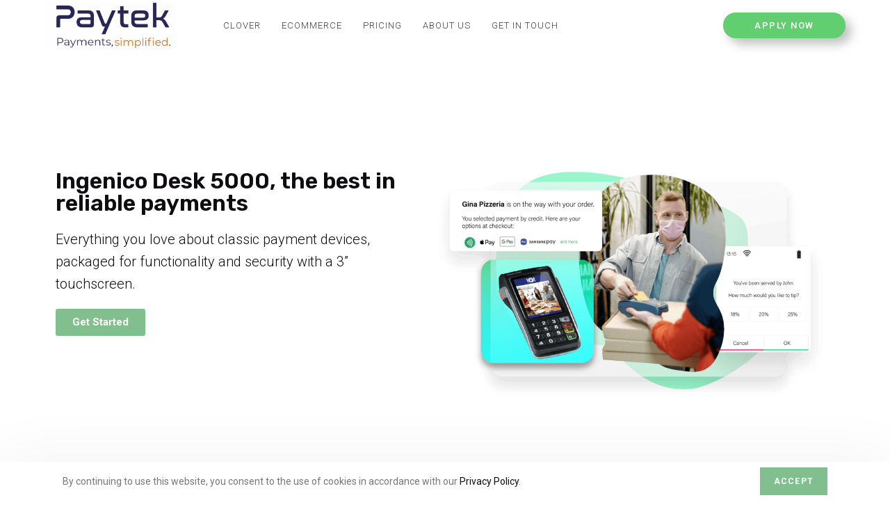

--- FILE ---
content_type: text/html; charset=UTF-8
request_url: https://paytek.ca/card_payment_machines_products/desk-5000/
body_size: 24118
content:

<!DOCTYPE html>
<html class="html" lang="en-US" itemscope itemtype="http://schema.org/WebPage">
<head>
	<meta charset="UTF-8">
	<link rel="profile" href="http://gmpg.org/xfn/11">

	<link rel="apple-touch-icon" sizes="180x180" href="/apple-touch-icon.png">
	<link rel="manifest" href="/site.webmanifest">
	<link rel="mask-icon" href="/safari-pinned-tab.svg" color="#5bbad5">
	<meta name="msapplication-TileColor" content="#da532c">
	<meta name="theme-color" content="#ffffff">

	<link rel="icon" href="/favicon.ico" />

	<meta name='robots' content='index, follow, max-image-preview:large, max-snippet:-1, max-video-preview:-1' />
<meta name="viewport" content="width=device-width, initial-scale=1">
	<!-- This site is optimized with the Yoast SEO plugin v21.1 - https://yoast.com/wordpress/plugins/seo/ -->
	<title>Ingenico 5000 Series, the best in reliable payment terminals</title>
	<meta name="description" content="Everything you love about classic payment devices, packaged for functionality and security with a 3” touchscreen and app-based interface." />
	<link rel="canonical" href="https://paytek.ca/card_payment_machines_products/desk-5000/" />
	<meta property="og:locale" content="en_US" />
	<meta property="og:type" content="article" />
	<meta property="og:title" content="Ingenico 5000 Series, the best in reliable payment terminals" />
	<meta property="og:description" content="Everything you love about classic payment devices, packaged for functionality and security with a 3” touchscreen and app-based interface." />
	<meta property="og:url" content="https://paytek.ca/card_payment_machines_products/desk-5000/" />
	<meta property="og:site_name" content="Paytek Solutions - Payment Processing For Canadian Businesses" />
	<meta property="article:publisher" content="https://www.facebook.com/PaytekSolutions/" />
	<meta property="article:modified_time" content="2023-09-17T22:57:47+00:00" />
	<meta property="og:image" content="https://paytek.ca/wp-content/uploads/2021/07/Move-5000-1024x640.png" />
	<meta name="twitter:card" content="summary_large_image" />
	<script type="application/ld+json" class="yoast-schema-graph">{"@context":"https://schema.org","@graph":[{"@type":"WebPage","@id":"https://paytek.ca/card_payment_machines_products/desk-5000/","url":"https://paytek.ca/card_payment_machines_products/desk-5000/","name":"Ingenico 5000 Series, the best in reliable payment terminals","isPartOf":{"@id":"https://paytek.ca/#website"},"primaryImageOfPage":{"@id":"https://paytek.ca/card_payment_machines_products/desk-5000/#primaryimage"},"image":{"@id":"https://paytek.ca/card_payment_machines_products/desk-5000/#primaryimage"},"thumbnailUrl":"https://paytek.ca/wp-content/uploads/2021/07/Move-5000-1024x640.png","datePublished":"2021-06-12T22:15:55+00:00","dateModified":"2023-09-17T22:57:47+00:00","description":"Everything you love about classic payment devices, packaged for functionality and security with a 3” touchscreen and app-based interface.","breadcrumb":{"@id":"https://paytek.ca/card_payment_machines_products/desk-5000/#breadcrumb"},"inLanguage":"en-US","potentialAction":[{"@type":"ReadAction","target":["https://paytek.ca/card_payment_machines_products/desk-5000/"]}]},{"@type":"ImageObject","inLanguage":"en-US","@id":"https://paytek.ca/card_payment_machines_products/desk-5000/#primaryimage","url":"https://paytek.ca/wp-content/uploads/2021/07/Move-5000.png","contentUrl":"https://paytek.ca/wp-content/uploads/2021/07/Move-5000.png","width":1834,"height":1146,"caption":"Move 5000"},{"@type":"BreadcrumbList","@id":"https://paytek.ca/card_payment_machines_products/desk-5000/#breadcrumb","itemListElement":[{"@type":"ListItem","position":1,"name":"Home","item":"https://paytek.ca/"},{"@type":"ListItem","position":2,"name":"Products","item":"https://paytek.ca/card_payment_machines_products/"},{"@type":"ListItem","position":3,"name":"Desk 5000"}]},{"@type":"WebSite","@id":"https://paytek.ca/#website","url":"https://paytek.ca/","name":"Paytek Solutions","description":"","publisher":{"@id":"https://paytek.ca/#organization"},"potentialAction":[{"@type":"SearchAction","target":{"@type":"EntryPoint","urlTemplate":"https://paytek.ca/?s={search_term_string}"},"query-input":"required name=search_term_string"}],"inLanguage":"en-US"},{"@type":"Organization","@id":"https://paytek.ca/#organization","name":"Paytek Solutions","url":"https://paytek.ca/","logo":{"@type":"ImageObject","inLanguage":"en-US","@id":"https://paytek.ca/#/schema/logo/image/","url":"https://paytek.ca/wp-content/uploads/2020/06/Logo-Tag@330x.png","contentUrl":"https://paytek.ca/wp-content/uploads/2020/06/Logo-Tag@330x.png","width":1600,"height":872,"caption":"Paytek Solutions"},"image":{"@id":"https://paytek.ca/#/schema/logo/image/"},"sameAs":["https://www.facebook.com/PaytekSolutions/","https://www.instagram.com/haleyk1.sg-host.com/","https://www.linkedin.com/company/paytek/","https://www.youtube.com/channel/UC7bTY3mBrLaqhpjUfmzrXiQ/featured"]}]}</script>
	<!-- / Yoast SEO plugin. -->


<link rel='dns-prefetch' href='//js.hs-scripts.com' />
<link rel='dns-prefetch' href='//www.google.com' />
<link rel='dns-prefetch' href='//fonts.googleapis.com' />
<link rel="alternate" type="application/rss+xml" title="Paytek Solutions - Payment Processing For Canadian Businesses &raquo; Feed" href="https://paytek.ca/feed/" />
<link rel="alternate" type="application/rss+xml" title="Paytek Solutions - Payment Processing For Canadian Businesses &raquo; Comments Feed" href="https://paytek.ca/comments/feed/" />
<script type="text/javascript">
window._wpemojiSettings = {"baseUrl":"https:\/\/s.w.org\/images\/core\/emoji\/14.0.0\/72x72\/","ext":".png","svgUrl":"https:\/\/s.w.org\/images\/core\/emoji\/14.0.0\/svg\/","svgExt":".svg","source":{"concatemoji":"https:\/\/paytek.ca\/wp-includes\/js\/wp-emoji-release.min.js?ver=6.2.8"}};
/*! This file is auto-generated */
!function(e,a,t){var n,r,o,i=a.createElement("canvas"),p=i.getContext&&i.getContext("2d");function s(e,t){p.clearRect(0,0,i.width,i.height),p.fillText(e,0,0);e=i.toDataURL();return p.clearRect(0,0,i.width,i.height),p.fillText(t,0,0),e===i.toDataURL()}function c(e){var t=a.createElement("script");t.src=e,t.defer=t.type="text/javascript",a.getElementsByTagName("head")[0].appendChild(t)}for(o=Array("flag","emoji"),t.supports={everything:!0,everythingExceptFlag:!0},r=0;r<o.length;r++)t.supports[o[r]]=function(e){if(p&&p.fillText)switch(p.textBaseline="top",p.font="600 32px Arial",e){case"flag":return s("\ud83c\udff3\ufe0f\u200d\u26a7\ufe0f","\ud83c\udff3\ufe0f\u200b\u26a7\ufe0f")?!1:!s("\ud83c\uddfa\ud83c\uddf3","\ud83c\uddfa\u200b\ud83c\uddf3")&&!s("\ud83c\udff4\udb40\udc67\udb40\udc62\udb40\udc65\udb40\udc6e\udb40\udc67\udb40\udc7f","\ud83c\udff4\u200b\udb40\udc67\u200b\udb40\udc62\u200b\udb40\udc65\u200b\udb40\udc6e\u200b\udb40\udc67\u200b\udb40\udc7f");case"emoji":return!s("\ud83e\udef1\ud83c\udffb\u200d\ud83e\udef2\ud83c\udfff","\ud83e\udef1\ud83c\udffb\u200b\ud83e\udef2\ud83c\udfff")}return!1}(o[r]),t.supports.everything=t.supports.everything&&t.supports[o[r]],"flag"!==o[r]&&(t.supports.everythingExceptFlag=t.supports.everythingExceptFlag&&t.supports[o[r]]);t.supports.everythingExceptFlag=t.supports.everythingExceptFlag&&!t.supports.flag,t.DOMReady=!1,t.readyCallback=function(){t.DOMReady=!0},t.supports.everything||(n=function(){t.readyCallback()},a.addEventListener?(a.addEventListener("DOMContentLoaded",n,!1),e.addEventListener("load",n,!1)):(e.attachEvent("onload",n),a.attachEvent("onreadystatechange",function(){"complete"===a.readyState&&t.readyCallback()})),(e=t.source||{}).concatemoji?c(e.concatemoji):e.wpemoji&&e.twemoji&&(c(e.twemoji),c(e.wpemoji)))}(window,document,window._wpemojiSettings);
</script>
<style type="text/css">
img.wp-smiley,
img.emoji {
	display: inline !important;
	border: none !important;
	box-shadow: none !important;
	height: 1em !important;
	width: 1em !important;
	margin: 0 0.07em !important;
	vertical-align: -0.1em !important;
	background: none !important;
	padding: 0 !important;
}
</style>
	<link rel='stylesheet' id='netcents-gateway-css' href='https://paytek.ca/wp-content/plugins/netcents-gateway/netcents-gateway.css?ver=6.2.8' type='text/css' media='all' />
<link rel='stylesheet' id='netcents-merchant-signup-css' href='https://paytek.ca/wp-content/themes/oceanwp/style.css?ver=6.2.8' type='text/css' media='all' />
<link rel='stylesheet' id='netcents-montserrat-css' href='https://fonts.googleapis.com/css?family=Montserrat&#038;display=swap&#038;ver=6.2.8' type='text/css' media='all' />
<link rel='stylesheet' id='wp-block-library-css' href='https://paytek.ca/wp-includes/css/dist/block-library/style.min.css?ver=6.2.8' type='text/css' media='all' />
<link rel='stylesheet' id='classic-theme-styles-css' href='https://paytek.ca/wp-includes/css/classic-themes.min.css?ver=6.2.8' type='text/css' media='all' />
<style id='global-styles-inline-css' type='text/css'>
body{--wp--preset--color--black: #000000;--wp--preset--color--cyan-bluish-gray: #abb8c3;--wp--preset--color--white: #ffffff;--wp--preset--color--pale-pink: #f78da7;--wp--preset--color--vivid-red: #cf2e2e;--wp--preset--color--luminous-vivid-orange: #ff6900;--wp--preset--color--luminous-vivid-amber: #fcb900;--wp--preset--color--light-green-cyan: #7bdcb5;--wp--preset--color--vivid-green-cyan: #00d084;--wp--preset--color--pale-cyan-blue: #8ed1fc;--wp--preset--color--vivid-cyan-blue: #0693e3;--wp--preset--color--vivid-purple: #9b51e0;--wp--preset--gradient--vivid-cyan-blue-to-vivid-purple: linear-gradient(135deg,rgba(6,147,227,1) 0%,rgb(155,81,224) 100%);--wp--preset--gradient--light-green-cyan-to-vivid-green-cyan: linear-gradient(135deg,rgb(122,220,180) 0%,rgb(0,208,130) 100%);--wp--preset--gradient--luminous-vivid-amber-to-luminous-vivid-orange: linear-gradient(135deg,rgba(252,185,0,1) 0%,rgba(255,105,0,1) 100%);--wp--preset--gradient--luminous-vivid-orange-to-vivid-red: linear-gradient(135deg,rgba(255,105,0,1) 0%,rgb(207,46,46) 100%);--wp--preset--gradient--very-light-gray-to-cyan-bluish-gray: linear-gradient(135deg,rgb(238,238,238) 0%,rgb(169,184,195) 100%);--wp--preset--gradient--cool-to-warm-spectrum: linear-gradient(135deg,rgb(74,234,220) 0%,rgb(151,120,209) 20%,rgb(207,42,186) 40%,rgb(238,44,130) 60%,rgb(251,105,98) 80%,rgb(254,248,76) 100%);--wp--preset--gradient--blush-light-purple: linear-gradient(135deg,rgb(255,206,236) 0%,rgb(152,150,240) 100%);--wp--preset--gradient--blush-bordeaux: linear-gradient(135deg,rgb(254,205,165) 0%,rgb(254,45,45) 50%,rgb(107,0,62) 100%);--wp--preset--gradient--luminous-dusk: linear-gradient(135deg,rgb(255,203,112) 0%,rgb(199,81,192) 50%,rgb(65,88,208) 100%);--wp--preset--gradient--pale-ocean: linear-gradient(135deg,rgb(255,245,203) 0%,rgb(182,227,212) 50%,rgb(51,167,181) 100%);--wp--preset--gradient--electric-grass: linear-gradient(135deg,rgb(202,248,128) 0%,rgb(113,206,126) 100%);--wp--preset--gradient--midnight: linear-gradient(135deg,rgb(2,3,129) 0%,rgb(40,116,252) 100%);--wp--preset--duotone--dark-grayscale: url('#wp-duotone-dark-grayscale');--wp--preset--duotone--grayscale: url('#wp-duotone-grayscale');--wp--preset--duotone--purple-yellow: url('#wp-duotone-purple-yellow');--wp--preset--duotone--blue-red: url('#wp-duotone-blue-red');--wp--preset--duotone--midnight: url('#wp-duotone-midnight');--wp--preset--duotone--magenta-yellow: url('#wp-duotone-magenta-yellow');--wp--preset--duotone--purple-green: url('#wp-duotone-purple-green');--wp--preset--duotone--blue-orange: url('#wp-duotone-blue-orange');--wp--preset--font-size--small: 13px;--wp--preset--font-size--medium: 20px;--wp--preset--font-size--large: 36px;--wp--preset--font-size--x-large: 42px;--wp--preset--spacing--20: 0.44rem;--wp--preset--spacing--30: 0.67rem;--wp--preset--spacing--40: 1rem;--wp--preset--spacing--50: 1.5rem;--wp--preset--spacing--60: 2.25rem;--wp--preset--spacing--70: 3.38rem;--wp--preset--spacing--80: 5.06rem;--wp--preset--shadow--natural: 6px 6px 9px rgba(0, 0, 0, 0.2);--wp--preset--shadow--deep: 12px 12px 50px rgba(0, 0, 0, 0.4);--wp--preset--shadow--sharp: 6px 6px 0px rgba(0, 0, 0, 0.2);--wp--preset--shadow--outlined: 6px 6px 0px -3px rgba(255, 255, 255, 1), 6px 6px rgba(0, 0, 0, 1);--wp--preset--shadow--crisp: 6px 6px 0px rgba(0, 0, 0, 1);}:where(.is-layout-flex){gap: 0.5em;}body .is-layout-flow > .alignleft{float: left;margin-inline-start: 0;margin-inline-end: 2em;}body .is-layout-flow > .alignright{float: right;margin-inline-start: 2em;margin-inline-end: 0;}body .is-layout-flow > .aligncenter{margin-left: auto !important;margin-right: auto !important;}body .is-layout-constrained > .alignleft{float: left;margin-inline-start: 0;margin-inline-end: 2em;}body .is-layout-constrained > .alignright{float: right;margin-inline-start: 2em;margin-inline-end: 0;}body .is-layout-constrained > .aligncenter{margin-left: auto !important;margin-right: auto !important;}body .is-layout-constrained > :where(:not(.alignleft):not(.alignright):not(.alignfull)){max-width: var(--wp--style--global--content-size);margin-left: auto !important;margin-right: auto !important;}body .is-layout-constrained > .alignwide{max-width: var(--wp--style--global--wide-size);}body .is-layout-flex{display: flex;}body .is-layout-flex{flex-wrap: wrap;align-items: center;}body .is-layout-flex > *{margin: 0;}:where(.wp-block-columns.is-layout-flex){gap: 2em;}.has-black-color{color: var(--wp--preset--color--black) !important;}.has-cyan-bluish-gray-color{color: var(--wp--preset--color--cyan-bluish-gray) !important;}.has-white-color{color: var(--wp--preset--color--white) !important;}.has-pale-pink-color{color: var(--wp--preset--color--pale-pink) !important;}.has-vivid-red-color{color: var(--wp--preset--color--vivid-red) !important;}.has-luminous-vivid-orange-color{color: var(--wp--preset--color--luminous-vivid-orange) !important;}.has-luminous-vivid-amber-color{color: var(--wp--preset--color--luminous-vivid-amber) !important;}.has-light-green-cyan-color{color: var(--wp--preset--color--light-green-cyan) !important;}.has-vivid-green-cyan-color{color: var(--wp--preset--color--vivid-green-cyan) !important;}.has-pale-cyan-blue-color{color: var(--wp--preset--color--pale-cyan-blue) !important;}.has-vivid-cyan-blue-color{color: var(--wp--preset--color--vivid-cyan-blue) !important;}.has-vivid-purple-color{color: var(--wp--preset--color--vivid-purple) !important;}.has-black-background-color{background-color: var(--wp--preset--color--black) !important;}.has-cyan-bluish-gray-background-color{background-color: var(--wp--preset--color--cyan-bluish-gray) !important;}.has-white-background-color{background-color: var(--wp--preset--color--white) !important;}.has-pale-pink-background-color{background-color: var(--wp--preset--color--pale-pink) !important;}.has-vivid-red-background-color{background-color: var(--wp--preset--color--vivid-red) !important;}.has-luminous-vivid-orange-background-color{background-color: var(--wp--preset--color--luminous-vivid-orange) !important;}.has-luminous-vivid-amber-background-color{background-color: var(--wp--preset--color--luminous-vivid-amber) !important;}.has-light-green-cyan-background-color{background-color: var(--wp--preset--color--light-green-cyan) !important;}.has-vivid-green-cyan-background-color{background-color: var(--wp--preset--color--vivid-green-cyan) !important;}.has-pale-cyan-blue-background-color{background-color: var(--wp--preset--color--pale-cyan-blue) !important;}.has-vivid-cyan-blue-background-color{background-color: var(--wp--preset--color--vivid-cyan-blue) !important;}.has-vivid-purple-background-color{background-color: var(--wp--preset--color--vivid-purple) !important;}.has-black-border-color{border-color: var(--wp--preset--color--black) !important;}.has-cyan-bluish-gray-border-color{border-color: var(--wp--preset--color--cyan-bluish-gray) !important;}.has-white-border-color{border-color: var(--wp--preset--color--white) !important;}.has-pale-pink-border-color{border-color: var(--wp--preset--color--pale-pink) !important;}.has-vivid-red-border-color{border-color: var(--wp--preset--color--vivid-red) !important;}.has-luminous-vivid-orange-border-color{border-color: var(--wp--preset--color--luminous-vivid-orange) !important;}.has-luminous-vivid-amber-border-color{border-color: var(--wp--preset--color--luminous-vivid-amber) !important;}.has-light-green-cyan-border-color{border-color: var(--wp--preset--color--light-green-cyan) !important;}.has-vivid-green-cyan-border-color{border-color: var(--wp--preset--color--vivid-green-cyan) !important;}.has-pale-cyan-blue-border-color{border-color: var(--wp--preset--color--pale-cyan-blue) !important;}.has-vivid-cyan-blue-border-color{border-color: var(--wp--preset--color--vivid-cyan-blue) !important;}.has-vivid-purple-border-color{border-color: var(--wp--preset--color--vivid-purple) !important;}.has-vivid-cyan-blue-to-vivid-purple-gradient-background{background: var(--wp--preset--gradient--vivid-cyan-blue-to-vivid-purple) !important;}.has-light-green-cyan-to-vivid-green-cyan-gradient-background{background: var(--wp--preset--gradient--light-green-cyan-to-vivid-green-cyan) !important;}.has-luminous-vivid-amber-to-luminous-vivid-orange-gradient-background{background: var(--wp--preset--gradient--luminous-vivid-amber-to-luminous-vivid-orange) !important;}.has-luminous-vivid-orange-to-vivid-red-gradient-background{background: var(--wp--preset--gradient--luminous-vivid-orange-to-vivid-red) !important;}.has-very-light-gray-to-cyan-bluish-gray-gradient-background{background: var(--wp--preset--gradient--very-light-gray-to-cyan-bluish-gray) !important;}.has-cool-to-warm-spectrum-gradient-background{background: var(--wp--preset--gradient--cool-to-warm-spectrum) !important;}.has-blush-light-purple-gradient-background{background: var(--wp--preset--gradient--blush-light-purple) !important;}.has-blush-bordeaux-gradient-background{background: var(--wp--preset--gradient--blush-bordeaux) !important;}.has-luminous-dusk-gradient-background{background: var(--wp--preset--gradient--luminous-dusk) !important;}.has-pale-ocean-gradient-background{background: var(--wp--preset--gradient--pale-ocean) !important;}.has-electric-grass-gradient-background{background: var(--wp--preset--gradient--electric-grass) !important;}.has-midnight-gradient-background{background: var(--wp--preset--gradient--midnight) !important;}.has-small-font-size{font-size: var(--wp--preset--font-size--small) !important;}.has-medium-font-size{font-size: var(--wp--preset--font-size--medium) !important;}.has-large-font-size{font-size: var(--wp--preset--font-size--large) !important;}.has-x-large-font-size{font-size: var(--wp--preset--font-size--x-large) !important;}
.wp-block-navigation a:where(:not(.wp-element-button)){color: inherit;}
:where(.wp-block-columns.is-layout-flex){gap: 2em;}
.wp-block-pullquote{font-size: 1.5em;line-height: 1.6;}
</style>
<link rel='stylesheet' id='select2-css' href='https://paytek.ca/wp-content/plugins/beautiful-taxonomy-filters/public/css/select2.min.css?ver=2.4.3' type='text/css' media='all' />
<link rel='stylesheet' id='beautiful-taxonomy-filters-basic-css' href='https://paytek.ca/wp-content/plugins/beautiful-taxonomy-filters/public/css/beautiful-taxonomy-filters-base.min.css?ver=2.4.3' type='text/css' media='all' />
<link rel='stylesheet' id='bt_cc_style-css' href='https://paytek.ca/wp-content/plugins/bt_cost_calculator/style.min.css?ver=6.2.8' type='text/css' media='all' />
<link rel='stylesheet' id='contact-form-7-css' href='https://paytek.ca/wp-content/plugins/contact-form-7/includes/css/styles.css?ver=5.7.7' type='text/css' media='all' />
<link rel='stylesheet' id='wpcf7-redirect-script-frontend-css' href='https://paytek.ca/wp-content/plugins/wpcf7-redirect/build/css/wpcf7-redirect-frontend.min.css?ver=6.2.8' type='text/css' media='all' />
<link rel='stylesheet' id='font-awesome-css' href='https://paytek.ca/wp-content/themes/oceanwp/assets/css/third/font-awesome.min.css?ver=4.7.0' type='text/css' media='all' />
<link rel='stylesheet' id='simple-line-icons-css' href='https://paytek.ca/wp-content/themes/oceanwp/assets/css/third/simple-line-icons.min.css?ver=2.4.0' type='text/css' media='all' />
<link rel='stylesheet' id='magnific-popup-css' href='https://paytek.ca/wp-content/themes/oceanwp/assets/css/third/magnific-popup.min.css?ver=1.0.0' type='text/css' media='all' />
<link rel='stylesheet' id='slick-css' href='https://paytek.ca/wp-content/themes/oceanwp/assets/css/third/slick.min.css?ver=1.6.0' type='text/css' media='all' />
<link rel='stylesheet' id='oceanwp-style-css' href='https://paytek.ca/wp-content/themes/oceanwp/assets/css/style.min.css?ver=1.5.31' type='text/css' media='all' />
<link rel='stylesheet' id='oceanwp-hamburgers-css' href='https://paytek.ca/wp-content/themes/oceanwp/assets/css/third/hamburgers/hamburgers.min.css?ver=1.5.31' type='text/css' media='all' />
<link rel='stylesheet' id='oceanwp-minus-css' href='https://paytek.ca/wp-content/themes/oceanwp/assets/css/third/hamburgers/types/minus.css?ver=1.5.31' type='text/css' media='all' />
<link rel='stylesheet' id='oceanwp-google-font-roboto-css' href='//fonts.googleapis.com/css?family=Roboto%3A100%2C200%2C300%2C400%2C500%2C600%2C700%2C800%2C900%2C100i%2C200i%2C300i%2C400i%2C500i%2C600i%2C700i%2C800i%2C900i&#038;subset=latin&#038;ver=6.2.8' type='text/css' media='all' />
<link rel='stylesheet' id='elementor-icons-css' href='https://paytek.ca/wp-content/plugins/elementor/assets/lib/eicons/css/elementor-icons.min.css?ver=5.20.0' type='text/css' media='all' />
<link rel='stylesheet' id='elementor-frontend-legacy-css' href='https://paytek.ca/wp-content/plugins/elementor/assets/css/frontend-legacy.min.css?ver=3.13.4' type='text/css' media='all' />
<link rel='stylesheet' id='elementor-frontend-css' href='https://paytek.ca/wp-content/plugins/elementor/assets/css/frontend.min.css?ver=3.13.4' type='text/css' media='all' />
<link rel='stylesheet' id='swiper-css' href='https://paytek.ca/wp-content/plugins/elementor/assets/lib/swiper/css/swiper.min.css?ver=5.3.6' type='text/css' media='all' />
<link rel='stylesheet' id='elementor-post-3007-css' href='https://paytek.ca/wp-content/uploads/elementor/css/post-3007.css?ver=1685392334' type='text/css' media='all' />
<link rel='stylesheet' id='powerpack-frontend-css' href='https://paytek.ca/wp-content/plugins/powerpack-elements/assets/css/min/frontend.min.css?ver=2.9.23' type='text/css' media='all' />
<link rel='stylesheet' id='wpforms-classic-full-css' href='https://paytek.ca/wp-content/plugins/wpforms-lite/assets/css/frontend/classic/wpforms-full.min.css?ver=1.8.1.3' type='text/css' media='all' />
<link rel='stylesheet' id='elementor-pro-css' href='https://paytek.ca/wp-content/plugins/elementor-pro/assets/css/frontend.min.css?ver=3.5.1' type='text/css' media='all' />
<link rel='stylesheet' id='font-awesome-5-all-css' href='https://paytek.ca/wp-content/plugins/elementor/assets/lib/font-awesome/css/all.min.css?ver=3.13.4' type='text/css' media='all' />
<link rel='stylesheet' id='font-awesome-4-shim-css' href='https://paytek.ca/wp-content/plugins/elementor/assets/lib/font-awesome/css/v4-shims.min.css?ver=3.13.4' type='text/css' media='all' />
<link rel='stylesheet' id='namogo-icons-css' href='https://paytek.ca/wp-content/plugins/elementor-extras/assets/lib/nicons/css/nicons.css?ver=2.2.51' type='text/css' media='all' />
<link rel='stylesheet' id='elementor-extras-frontend-css' href='https://paytek.ca/wp-content/plugins/elementor-extras/assets/css/frontend.min.css?ver=2.2.51' type='text/css' media='all' />
<link rel='stylesheet' id='elementor-global-css' href='https://paytek.ca/wp-content/uploads/elementor/css/global.css?ver=1685392335' type='text/css' media='all' />
<link rel='stylesheet' id='elementor-post-2263-css' href='https://paytek.ca/wp-content/uploads/elementor/css/post-2263.css?ver=1694991469' type='text/css' media='all' />
<link rel='stylesheet' id='elementor-post-80-css' href='https://paytek.ca/wp-content/uploads/elementor/css/post-80.css?ver=1764653152' type='text/css' media='all' />
<link rel='stylesheet' id='eael-general-css' href='https://paytek.ca/wp-content/plugins/essential-addons-for-elementor-lite/assets/front-end/css/view/general.min.css?ver=5.7.3' type='text/css' media='all' />
<link rel='stylesheet' id='ocean-cookie-notice-css' href='https://paytek.ca/wp-content/plugins/ocean-cookie-notice/assets/css/style.min.css?ver=6.2.8' type='text/css' media='all' />
<link rel='stylesheet' id='oe-widgets-style-css' href='https://paytek.ca/wp-content/plugins/ocean-extra/assets/css/widgets.css?ver=6.2.8' type='text/css' media='all' />
<link rel='stylesheet' id='ow-perfect-scrollbar-css' href='https://paytek.ca/wp-content/plugins/ocean-modal-window/assets/vendors/perfect-scrollbar/perfect-scrollbar.css?ver=6.2.8' type='text/css' media='all' />
<link rel='stylesheet' id='omw-styles-css' href='https://paytek.ca/wp-content/plugins/ocean-modal-window/assets/css/style.min.css?ver=6.2.8' type='text/css' media='all' />
<link rel='stylesheet' id='osh-styles-css' href='https://paytek.ca/wp-content/plugins/ocean-sticky-header/assets/css/style.min.css?ver=6.2.8' type='text/css' media='all' />
<link rel='stylesheet' id='google-fonts-1-css' href='https://fonts.googleapis.com/css?family=Roboto%3A100%2C100italic%2C200%2C200italic%2C300%2C300italic%2C400%2C400italic%2C500%2C500italic%2C600%2C600italic%2C700%2C700italic%2C800%2C800italic%2C900%2C900italic%7CRoboto+Slab%3A100%2C100italic%2C200%2C200italic%2C300%2C300italic%2C400%2C400italic%2C500%2C500italic%2C600%2C600italic%2C700%2C700italic%2C800%2C800italic%2C900%2C900italic%7CRubik%3A100%2C100italic%2C200%2C200italic%2C300%2C300italic%2C400%2C400italic%2C500%2C500italic%2C600%2C600italic%2C700%2C700italic%2C800%2C800italic%2C900%2C900italic%7CUbuntu%3A100%2C100italic%2C200%2C200italic%2C300%2C300italic%2C400%2C400italic%2C500%2C500italic%2C600%2C600italic%2C700%2C700italic%2C800%2C800italic%2C900%2C900italic&#038;display=auto&#038;ver=6.2.8' type='text/css' media='all' />
<link rel='stylesheet' id='elementor-icons-shared-0-css' href='https://paytek.ca/wp-content/plugins/elementor/assets/lib/font-awesome/css/fontawesome.min.css?ver=5.15.3' type='text/css' media='all' />
<link rel='stylesheet' id='elementor-icons-fa-brands-css' href='https://paytek.ca/wp-content/plugins/elementor/assets/lib/font-awesome/css/brands.min.css?ver=5.15.3' type='text/css' media='all' />
<link rel='stylesheet' id='elementor-icons-fa-solid-css' href='https://paytek.ca/wp-content/plugins/elementor/assets/lib/font-awesome/css/solid.min.css?ver=5.15.3' type='text/css' media='all' />
<link rel="preconnect" href="https://fonts.gstatic.com/" crossorigin><script type='text/javascript' id='jquery-core-js-extra'>
/* <![CDATA[ */
var pp = {"ajax_url":"https:\/\/paytek.ca\/wp-admin\/admin-ajax.php"};
/* ]]> */
</script>
<script type='text/javascript' src='https://paytek.ca/wp-includes/js/jquery/jquery.min.js?ver=3.6.4' id='jquery-core-js'></script>
<script type='text/javascript' src='https://paytek.ca/wp-includes/js/jquery/jquery-migrate.min.js?ver=3.4.0' id='jquery-migrate-js'></script>
<script type='text/javascript' src='https://paytek.ca/wp-content/plugins/bt_cost_calculator/jquery.dd.js?ver=6.2.8' id='bt_cc_dd-js'></script>
<script type='text/javascript' src='https://paytek.ca/wp-content/plugins/bt_cost_calculator/cc.main.js?ver=6.2.8' id='bt_cc_main-js'></script>
<script type='text/javascript' src='https://paytek.ca/wp-content/plugins/sticky-menu-or-anything-on-scroll/assets/js/jq-sticky-anything.min.js?ver=2.1.1' id='stickyAnythingLib-js'></script>
<script type='text/javascript' id='ga_events_main_script-js-extra'>
/* <![CDATA[ */
var ga_options = {"anonymizeip":"","advanced":"","snippet_type":"none","tracking_id":"UA-124327588-1","gtm_id":"","domain":"","click_elements":[{"name":"elementor-social-icon-instagram","type":"class","category":"Click on Social Media","action":"Instagram","label":"Click on Instagram","value":"","bounce":"false"},{"name":"elementor-social-icon-facebook","type":"class","category":"Click on Social Media","action":"Facebook","label":"Click on Facebook","value":"","bounce":"false"}],"scroll_elements":[],"link_clicks_delay":"120","download_tracking_type":["pdf","mp3","pptx","docx"],"force_snippet":"none"};
var gaePlaceholders = {"is_front_page":"","page_title":"Desk 5000"};
/* ]]> */
</script>
<script type='text/javascript' src='https://paytek.ca/wp-content/plugins/wp-google-analytics-events/js/main.js?ver=1.0' id='ga_events_main_script-js'></script>
<script type='text/javascript' src='https://paytek.ca/wp-content/plugins/elementor/assets/lib/font-awesome/js/v4-shims.min.js?ver=3.13.4' id='font-awesome-4-shim-js'></script>
<link rel="https://api.w.org/" href="https://paytek.ca/wp-json/" /><link rel="alternate" type="application/json" href="https://paytek.ca/wp-json/wp/v2/pages/2263" /><link rel="EditURI" type="application/rsd+xml" title="RSD" href="https://paytek.ca/xmlrpc.php?rsd" />
<link rel="wlwmanifest" type="application/wlwmanifest+xml" href="https://paytek.ca/wp-includes/wlwmanifest.xml" />
<meta name="generator" content="WordPress 6.2.8" />
<link rel='shortlink' href='https://paytek.ca/?p=2263' />
<link rel="alternate" type="application/json+oembed" href="https://paytek.ca/wp-json/oembed/1.0/embed?url=https%3A%2F%2Fpaytek.ca%2Fcard_payment_machines_products%2Fdesk-5000%2F" />
<link rel="alternate" type="text/xml+oembed" href="https://paytek.ca/wp-json/oembed/1.0/embed?url=https%3A%2F%2Fpaytek.ca%2Fcard_payment_machines_products%2Fdesk-5000%2F&#038;format=xml" />
<!-- Global site tag (gtag.js) - Google Analytics -->
<script async src="https://www.googletagmanager.com/gtag/js?id=UA-124327588-1"></script>
<script>
  window.dataLayer = window.dataLayer || [];
  function gtag(){dataLayer.push(arguments);}
  gtag('js', new Date());

  gtag('config', 'UA-124327588-1');
</script>
<meta name="google-site-verification" content="PHx6bhT3l8flBC2IsieiurtIghwMlPdpAXtaA5Q5-iE" />
<!-- Google Tag Manager -->
<script>(function(w,d,s,l,i){w[l]=w[l]||[];w[l].push({'gtm.start':
new Date().getTime(),event:'gtm.js'});var f=d.getElementsByTagName(s)[0],
j=d.createElement(s),dl=l!='dataLayer'?'&l='+l:'';j.async=true;j.src=
'https://www.googletagmanager.com/gtm.js?id='+i+dl;f.parentNode.insertBefore(j,f);
})(window,document,'script','dataLayer','GTM-WJ83WZ8');</script>
<!-- End Google Tag Manager -->

<script type="text/javascript">
_linkedin_partner_id = "1989716";
window._linkedin_data_partner_ids = window._linkedin_data_partner_ids || [];
window._linkedin_data_partner_ids.push(_linkedin_partner_id);
</script><script type="text/javascript">
(function(){var s = document.getElementsByTagName("script")[0];
var b = document.createElement("script");
b.type = "text/javascript";b.async = true;
b.src = "https://snap.licdn.com/li.lms-analytics/insight.min.js";
s.parentNode.insertBefore(b, s);})();
</script>
<noscript>
<img height="1" width="1" style="display:none;" alt="" src="https://px.ads.linkedin.com/collect/?pid=1989716&fmt=gif" />
</noscript>

<script type="text/javascript">
    (function(e,t,o,n,p,r,i){e.visitorGlobalObjectAlias=n;e[e.visitorGlobalObjectAlias]=e[e.visitorGlobalObjectAlias]||function(){(e[e.visitorGlobalObjectAlias].q=e[e.visitorGlobalObjectAlias].q||[]).push(arguments)};e[e.visitorGlobalObjectAlias].l=(new Date).getTime();r=t.createElement("script");r.src=o;r.async=true;i=t.getElementsByTagName("script")[0];i.parentNode.insertBefore(r,i)})(window,document,"https://diffuser-cdn.app-us1.com/diffuser/diffuser.js","vgo");
    vgo('setAccount', '223747763');
    vgo('setTrackByDefault', true);

    vgo('process');
</script>

<!-- Global site tag (gtag.js) - Google Ads: 626107268 -->
<script async src="https://www.googletagmanager.com/gtag/js?id=AW-626107268"></script>
<script>
  window.dataLayer = window.dataLayer || [];
  function gtag(){dataLayer.push(arguments);}
  gtag('js', new Date());

  gtag('config', 'AW-626107268');
</script>

<!-- Hotjar Tracking Code for www.haleyk1.sg-host.com -->
<script>
    (function(h,o,t,j,a,r){
        h.hj=h.hj||function(){(h.hj.q=h.hj.q||[]).push(arguments)};
        h._hjSettings={hjid:2253284,hjsv:6};
        a=o.getElementsByTagName('head')[0];
        r=o.createElement('script');r.async=1;
        r.src=t+h._hjSettings.hjid+j+h._hjSettings.hjsv;
        a.appendChild(r);
    })(window,document,'https://static.hotjar.com/c/hotjar-','.js?sv=');
</script>

<!-- Facebook Pixel Code -->
<script>
!function(f,b,e,v,n,t,s)
{if(f.fbq)return;n=f.fbq=function(){n.callMethod?
n.callMethod.apply(n,arguments):n.queue.push(arguments)};
if(!f._fbq)f._fbq=n;n.push=n;n.loaded=!0;n.version='2.0';
n.queue=[];t=b.createElement(e);t.async=!0;
t.src=v;s=b.getElementsByTagName(e)[0];
s.parentNode.insertBefore(t,s)}(window, document,'script',
'https://connect.facebook.net/en_US/fbevents.js');
fbq('init', '513349069115765');
fbq('track', 'PageView');
</script>
<noscript><img height="1" width="1" style="display:none"
src="https://www.facebook.com/tr?id=513349069115765&ev=PageView&noscript=1"
/></noscript>
<!-- End Facebook Pixel Code -->
<script>
  fbq('track', 'ViewContent');
</script>			<!-- DO NOT COPY THIS SNIPPET! Start of Page Analytics Tracking for HubSpot WordPress plugin v10.1.23-->
			<script type="text/javascript" class="hsq-set-content-id" data-content-id="standard-page">
				var _hsq = _hsq || [];
				_hsq.push(["setContentType", "standard-page"]);
			</script>
			<!-- DO NOT COPY THIS SNIPPET! End of Page Analytics Tracking for HubSpot WordPress plugin -->
			<style id="mystickymenu" type="text/css">#mysticky-nav { width:100%; position: static; }#mysticky-nav.wrapfixed { position:fixed; left: 0px; margin-top:0px;  z-index: 99990; -webkit-transition: 0.3s; -moz-transition: 0.3s; -o-transition: 0.3s; transition: 0.3s; -ms-filter:"progid:DXImageTransform.Microsoft.Alpha(Opacity=90)"; filter: alpha(opacity=90); opacity:0.9; background-color: #f7f5e7;}#mysticky-nav.wrapfixed .myfixed{ background-color: #f7f5e7; position: relative;top: auto;left: auto;right: auto;}#mysticky-nav .myfixed { margin:0 auto; float:none; border:0px; background:none; max-width:100%; }</style>			<style type="text/css">
																															</style>
			<script type="text/javascript">
(function(url){
	if(/(?:Chrome\/26\.0\.1410\.63 Safari\/537\.31|WordfenceTestMonBot)/.test(navigator.userAgent)){ return; }
	var addEvent = function(evt, handler) {
		if (window.addEventListener) {
			document.addEventListener(evt, handler, false);
		} else if (window.attachEvent) {
			document.attachEvent('on' + evt, handler);
		}
	};
	var removeEvent = function(evt, handler) {
		if (window.removeEventListener) {
			document.removeEventListener(evt, handler, false);
		} else if (window.detachEvent) {
			document.detachEvent('on' + evt, handler);
		}
	};
	var evts = 'contextmenu dblclick drag dragend dragenter dragleave dragover dragstart drop keydown keypress keyup mousedown mousemove mouseout mouseover mouseup mousewheel scroll'.split(' ');
	var logHuman = function() {
		if (window.wfLogHumanRan) { return; }
		window.wfLogHumanRan = true;
		var wfscr = document.createElement('script');
		wfscr.type = 'text/javascript';
		wfscr.async = true;
		wfscr.src = url + '&r=' + Math.random();
		(document.getElementsByTagName('head')[0]||document.getElementsByTagName('body')[0]).appendChild(wfscr);
		for (var i = 0; i < evts.length; i++) {
			removeEvent(evts[i], logHuman);
		}
	};
	for (var i = 0; i < evts.length; i++) {
		addEvent(evts[i], logHuman);
	}
})('//paytek.ca/?wordfence_lh=1&hid=E004EF49B7962E6502CAA65062856C6E');
</script><meta name="generator" content="Elementor 3.13.4; features: a11y_improvements, additional_custom_breakpoints; settings: css_print_method-external, google_font-enabled, font_display-auto">
      <meta name="onesignal" content="wordpress-plugin"/>
            <script>

      window.OneSignal = window.OneSignal || [];

      OneSignal.push( function() {
        OneSignal.SERVICE_WORKER_UPDATER_PATH = "OneSignalSDKUpdaterWorker.js.php";
                      OneSignal.SERVICE_WORKER_PATH = "OneSignalSDKWorker.js.php";
                      OneSignal.SERVICE_WORKER_PARAM = { scope: "/" };
        OneSignal.setDefaultNotificationUrl("https://paytek.ca");
        var oneSignal_options = {};
        window._oneSignalInitOptions = oneSignal_options;

        oneSignal_options['wordpress'] = true;
oneSignal_options['appId'] = '2e1317a1-2212-4bfd-8dd9-0f8ca7b039c5';
oneSignal_options['allowLocalhostAsSecureOrigin'] = true;
oneSignal_options['welcomeNotification'] = { };
oneSignal_options['welcomeNotification']['title'] = "";
oneSignal_options['welcomeNotification']['message'] = "Thanks for subscribing!";
oneSignal_options['welcomeNotification']['url'] = "haleyk1.sg-host.com";
oneSignal_options['path'] = "https://paytek.ca/wp-content/plugins/onesignal-free-web-push-notifications/sdk_files/";
oneSignal_options['safari_web_id'] = "web.onesignal.auto.1592f4e8-7629-48b3-b916-fa35b5011e11";
oneSignal_options['persistNotification'] = false;
oneSignal_options['promptOptions'] = { };
oneSignal_options['promptOptions']['actionMessage'] = "We would like to send you push notifications. You can unsubscribe at any time.";
oneSignal_options['notifyButton'] = { };
oneSignal_options['notifyButton']['enable'] = true;
oneSignal_options['notifyButton']['position'] = 'bottom-left';
oneSignal_options['notifyButton']['theme'] = 'default';
oneSignal_options['notifyButton']['size'] = 'small';
oneSignal_options['notifyButton']['showCredit'] = false;
oneSignal_options['notifyButton']['text'] = {};
                OneSignal.init(window._oneSignalInitOptions);
                      });

      function documentInitOneSignal() {
        var oneSignal_elements = document.getElementsByClassName("OneSignal-prompt");

        var oneSignalLinkClickHandler = function(event) { OneSignal.push(['registerForPushNotifications']); event.preventDefault(); };        for(var i = 0; i < oneSignal_elements.length; i++)
          oneSignal_elements[i].addEventListener('click', oneSignalLinkClickHandler, false);
      }

      if (document.readyState === 'complete') {
           documentInitOneSignal();
      }
      else {
           window.addEventListener("load", function(event){
               documentInitOneSignal();
          });
      }
    </script>
<link rel="icon" href="https://paytek.ca/wp-content/uploads/2018/08/cropped-Screen-Shot-2018-08-15-at-2.09.15-PM-32x32.png" sizes="32x32" />
<link rel="icon" href="https://paytek.ca/wp-content/uploads/2018/08/cropped-Screen-Shot-2018-08-15-at-2.09.15-PM-192x192.png" sizes="192x192" />
<link rel="apple-touch-icon" href="https://paytek.ca/wp-content/uploads/2018/08/cropped-Screen-Shot-2018-08-15-at-2.09.15-PM-180x180.png" />
<meta name="msapplication-TileImage" content="https://paytek.ca/wp-content/uploads/2018/08/cropped-Screen-Shot-2018-08-15-at-2.09.15-PM-270x270.png" />
		<!-- Facebook Pixel Code -->
		<script>
			var aepc_pixel = {"pixel_id":"513349069115765","user":{},"enable_advanced_events":"yes","fire_delay":"0","can_use_sku":"yes"},
				aepc_pixel_args = [],
				aepc_extend_args = function( args ) {
					if ( typeof args === 'undefined' ) {
						args = {};
					}

					for(var key in aepc_pixel_args)
						args[key] = aepc_pixel_args[key];

					return args;
				};

			// Extend args
			if ( 'yes' === aepc_pixel.enable_advanced_events ) {
				aepc_pixel_args.userAgent = navigator.userAgent;
				aepc_pixel_args.language = navigator.language;

				if ( document.referrer.indexOf( document.domain ) < 0 ) {
					aepc_pixel_args.referrer = document.referrer;
				}
			}

						!function(f,b,e,v,n,t,s){if(f.fbq)return;n=f.fbq=function(){n.callMethod?
				n.callMethod.apply(n,arguments):n.queue.push(arguments)};if(!f._fbq)f._fbq=n;
				n.push=n;n.loaded=!0;n.version='2.0';n.agent='dvpixelcaffeinewordpress';n.queue=[];t=b.createElement(e);t.async=!0;
				t.src=v;s=b.getElementsByTagName(e)[0];s.parentNode.insertBefore(t,s)}(window,
				document,'script','https://connect.facebook.net/en_US/fbevents.js');
			
						fbq('init', aepc_pixel.pixel_id, aepc_pixel.user);

							setTimeout( function() {
				fbq('track', "PageView", aepc_pixel_args);
			}, aepc_pixel.fire_delay * 1000 );
					</script>
		<!-- End Facebook Pixel Code -->
		<!-- OceanWP CSS -->
<style type="text/css">
/* General CSS */a:hover,a.light:hover,.theme-heading .text::before,#top-bar-content >a:hover,#top-bar-social li.oceanwp-email a:hover,#site-navigation-wrap .dropdown-menu >li >a:hover,#site-header.medium-header #medium-searchform button:hover,.oceanwp-mobile-menu-icon a:hover,.blog-entry.post .blog-entry-header .entry-title a:hover,.blog-entry.post .blog-entry-readmore a:hover,.blog-entry.thumbnail-entry .blog-entry-category a,ul.meta li a:hover,.dropcap,.single nav.post-navigation .nav-links .title,body .related-post-title a:hover,body #wp-calendar caption,body .contact-info-widget.default i,body .contact-info-widget.big-icons i,body .custom-links-widget .oceanwp-custom-links li a:hover,body .custom-links-widget .oceanwp-custom-links li a:hover:before,body .posts-thumbnails-widget li a:hover,body .social-widget li.oceanwp-email a:hover,.comment-author .comment-meta .comment-reply-link,#respond #cancel-comment-reply-link:hover,#footer-widgets .footer-box a:hover,#footer-bottom a:hover,#footer-bottom #footer-bottom-menu a:hover,.sidr a:hover,.sidr-class-dropdown-toggle:hover,.sidr-class-menu-item-has-children.active >a,.sidr-class-menu-item-has-children.active >a >.sidr-class-dropdown-toggle,input[type=checkbox]:checked:before{color:#65a276}input[type="button"],input[type="reset"],input[type="submit"],button[type="submit"],.button,#site-navigation-wrap .dropdown-menu >li.btn >a >span,.thumbnail:hover i,.post-quote-content,.omw-modal .omw-close-modal,body .contact-info-widget.big-icons li:hover i,body div.wpforms-container-full .wpforms-form input[type=submit],body div.wpforms-container-full .wpforms-form button[type=submit],body div.wpforms-container-full .wpforms-form .wpforms-page-button{background-color:#65a276}.widget-title{border-color:#65a276}blockquote{border-color:#65a276}#searchform-dropdown{border-color:#65a276}.dropdown-menu .sub-menu{border-color:#65a276}.blog-entry.large-entry .blog-entry-readmore a:hover{border-color:#65a276}.oceanwp-newsletter-form-wrap input[type="email"]:focus{border-color:#65a276}.social-widget li.oceanwp-email a:hover{border-color:#65a276}#respond #cancel-comment-reply-link:hover{border-color:#65a276}body .contact-info-widget.big-icons li:hover i{border-color:#65a276}#footer-widgets .oceanwp-newsletter-form-wrap input[type="email"]:focus{border-color:#65a276}input[type="button"]:hover,input[type="reset"]:hover,input[type="submit"]:hover,button[type="submit"]:hover,input[type="button"]:focus,input[type="reset"]:focus,input[type="submit"]:focus,button[type="submit"]:focus,.button:hover,#site-navigation-wrap .dropdown-menu >li.btn >a:hover >span,.post-quote-author,.omw-modal .omw-close-modal:hover,body div.wpforms-container-full .wpforms-form input[type=submit]:hover,body div.wpforms-container-full .wpforms-form button[type=submit]:hover,body div.wpforms-container-full .wpforms-form .wpforms-page-button:hover{background-color:#e7aa46}a{color:#0e0c10}a:hover{color:#77c5d4}.page-header .page-header-title,.page-header.background-image-page-header .page-header-title{color:#373837}.site-breadcrumbs,.background-image-page-header .site-breadcrumbs{color:#373837}#scroll-top{border-radius:25px}#scroll-top:hover{background-color:#2072b2}body .theme-button,body input[type="submit"],body button[type="submit"],body button,body .button,body div.wpforms-container-full .wpforms-form input[type=submit],body div.wpforms-container-full .wpforms-form button[type=submit],body div.wpforms-container-full .wpforms-form .wpforms-page-button{background-color:#81c08e}body .theme-button:hover,body input[type="submit"]:hover,body button[type="submit"]:hover,body button:hover,body .button:hover,body div.wpforms-container-full .wpforms-form input[type=submit]:hover,body div.wpforms-container-full .wpforms-form input[type=submit]:active,body div.wpforms-container-full .wpforms-form button[type=submit]:hover,body div.wpforms-container-full .wpforms-form button[type=submit]:active,body div.wpforms-container-full .wpforms-form .wpforms-page-button:hover,body div.wpforms-container-full .wpforms-form .wpforms-page-button:active{background-color:#e7aa46}/* Header CSS */@media only screen and (max-width:959px){body.default-breakpoint #site-logo #site-logo-inner{height:65px}}@media only screen and (max-width:959px){body.default-breakpoint .oceanwp-mobile-menu-icon a{line-height:65px}}#site-header.has-header-media .overlay-header-media{background-color:rgba(0,0,0,0.5)}#site-logo #site-logo-inner a img,#site-header.center-header #site-navigation-wrap .middle-site-logo a img{max-width:190px}@media (max-width:480px){#site-logo #site-logo-inner a img,#site-header.center-header #site-navigation-wrap .middle-site-logo a img{max-width:140px}}.effect-one #site-navigation-wrap .dropdown-menu >li >a.menu-link >span:after,.effect-three #site-navigation-wrap .dropdown-menu >li >a.menu-link >span:after,.effect-five #site-navigation-wrap .dropdown-menu >li >a.menu-link >span:before,.effect-five #site-navigation-wrap .dropdown-menu >li >a.menu-link >span:after,.effect-nine #site-navigation-wrap .dropdown-menu >li >a.menu-link >span:before,.effect-nine #site-navigation-wrap .dropdown-menu >li >a.menu-link >span:after{background-color:#81c08e}.effect-four #site-navigation-wrap .dropdown-menu >li >a.menu-link >span:before,.effect-four #site-navigation-wrap .dropdown-menu >li >a.menu-link >span:after,.effect-seven #site-navigation-wrap .dropdown-menu >li >a.menu-link:hover >span:after,.effect-seven #site-navigation-wrap .dropdown-menu >li.sfHover >a.menu-link >span:after{color:#81c08e}.effect-seven #site-navigation-wrap .dropdown-menu >li >a.menu-link:hover >span:after,.effect-seven #site-navigation-wrap .dropdown-menu >li.sfHover >a.menu-link >span:after{text-shadow:10px 0 #81c08e,-10px 0 #81c08e}.effect-two #site-navigation-wrap .dropdown-menu >li >a.menu-link >span:after,.effect-eight #site-navigation-wrap .dropdown-menu >li >a.menu-link >span:before,.effect-eight #site-navigation-wrap .dropdown-menu >li >a.menu-link >span:after{background-color:#fd9b0f}.effect-six #site-navigation-wrap .dropdown-menu >li >a.menu-link >span:before,.effect-six #site-navigation-wrap .dropdown-menu >li >a.menu-link >span:after{border-color:#fd9b0f}.effect-ten #site-navigation-wrap .dropdown-menu >li >a.menu-link:hover >span,.effect-ten #site-navigation-wrap .dropdown-menu >li.sfHover >a.menu-link >span{-webkit-box-shadow:0 0 10px 4px #fd9b0f;-moz-box-shadow:0 0 10px 4px #fd9b0f;box-shadow:0 0 10px 4px #fd9b0f}#site-navigation-wrap .dropdown-menu >li >a,.oceanwp-mobile-menu-icon a,#searchform-header-replace-close{color:#373837}#site-navigation-wrap .dropdown-menu >li >a:hover,.oceanwp-mobile-menu-icon a:hover,#searchform-header-replace-close:hover{color:#373837}.dropdown-menu .sub-menu{min-width:209px}.dropdown-menu ul li.menu-item,.navigation >ul >li >ul.megamenu.sub-menu >li,.navigation .megamenu li ul.sub-menu{border-color:#ffffff}.mobile-menu .hamburger-inner,.mobile-menu .hamburger-inner::before,.mobile-menu .hamburger-inner::after{background-color:#000000}#mobile-fullscreen{background-color:#2072b2}body .sidr a,body .sidr-class-dropdown-toggle,#mobile-dropdown ul li a,#mobile-dropdown ul li a .dropdown-toggle,#mobile-fullscreen ul li a,#mobile-fullscreen .oceanwp-social-menu.simple-social ul li a{color:#ffffff}#mobile-fullscreen a.close .close-icon-inner,#mobile-fullscreen a.close .close-icon-inner::after{background-color:#ffffff}body .sidr a:hover,body .sidr-class-dropdown-toggle:hover,body .sidr-class-dropdown-toggle .fa,body .sidr-class-menu-item-has-children.active >a,body .sidr-class-menu-item-has-children.active >a >.sidr-class-dropdown-toggle,#mobile-dropdown ul li a:hover,#mobile-dropdown ul li a .dropdown-toggle:hover,#mobile-dropdown .menu-item-has-children.active >a,#mobile-dropdown .menu-item-has-children.active >a >.dropdown-toggle,#mobile-fullscreen ul li a:hover,#mobile-fullscreen .oceanwp-social-menu.simple-social ul li a:hover{color:#f4f4f4}#mobile-fullscreen a.close:hover .close-icon-inner,#mobile-fullscreen a.close:hover .close-icon-inner::after{background-color:#f4f4f4}body .sidr-class-mobile-searchform input,body .sidr-class-mobile-searchform input:focus,#mobile-dropdown #mobile-menu-search form input,#mobile-fullscreen #mobile-search input,#mobile-fullscreen #mobile-search label{color:#e5e5e5}body .sidr-class-mobile-searchform input,#mobile-dropdown #mobile-menu-search form input,#mobile-fullscreen #mobile-search input{border-color:rgba(221,221,221,0)}#ocn-cookie-wrap .ocn-btn:hover{background-color:#0b7cac}#ocn-cookie-wrap .ocn-icon svg{fill:#777}#ocn-cookie-wrap .ocn-icon:hover svg{fill:#333}/* Sticky Header CSS */.is-sticky #site-header,.ocean-sticky-top-bar-holder.is-sticky #top-bar-wrap,.is-sticky .header-top{opacity:1}.is-sticky #site-header,.is-sticky #searchform-header-replace{background-color:#ffffff!important}/* Typography CSS */body{font-family:Roboto}h1,h2,h3,h4,h5,h6,.theme-heading,.widget-title,.oceanwp-widget-recent-posts-title,.comment-reply-title,.entry-title,.sidebar-box .widget-title{font-family:Roboto}h1{font-family:Roboto}h2{font-family:Roboto}h3{font-family:Roboto}#site-navigation-wrap .dropdown-menu >li >a,#site-header.full_screen-header .fs-dropdown-menu >li >a,#site-header.top-header #site-navigation-wrap .dropdown-menu >li >a,#site-header.center-header #site-navigation-wrap .dropdown-menu >li >a,#site-header.medium-header #site-navigation-wrap .dropdown-menu >li >a,.oceanwp-mobile-menu-icon a{font-family:Roboto;font-weight:300;letter-spacing:1px;text-transform:uppercase}.dropdown-menu ul li a.menu-link,#site-header.full_screen-header .fs-dropdown-menu ul.sub-menu li a{font-weight:300;text-transform:uppercase}@media (max-width:480px){.dropdown-menu ul li a.menu-link,#site-header.full_screen-header .fs-dropdown-menu ul.sub-menu li a{font-size:13px;letter-spacing:1px}}.sidr-class-dropdown-menu li a,a.sidr-class-toggle-sidr-close,#mobile-dropdown ul li a,body #mobile-fullscreen ul li a{font-weight:400;text-transform:uppercase}@media (max-width:480px){.sidr-class-dropdown-menu li a,a.sidr-class-toggle-sidr-close,#mobile-dropdown ul li a,body #mobile-fullscreen ul li a{font-size:15px;letter-spacing:1.8px}}
</style></head>

<body class="page-template-default page page-id-2263 page-child parent-pageid-10 wp-custom-logo oceanwp-theme fullscreen-mobile no-header-border default-breakpoint content-full-screen page-header-disabled has-breadcrumbs elementor-default elementor-kit-3007 elementor-page elementor-page-2263">

	
	<div id="outer-wrap" class="site clr">

		
		<div id="wrap" class="clr">

			
			
<header id="site-header" class="minimal-header center-menu effect-one clr fixed-scroll fixed-header up-effect no-shadow" data-height="74" itemscope="itemscope" itemtype="http://schema.org/WPHeader">

	
		
			
			<div id="site-header-inner" class="clr container">

				
				

<div id="site-logo" class="clr" itemscope itemtype="http://schema.org/Brand">

	
	<div id="site-logo-inner" class="clr">

		<a href="https://paytek.ca/" class="custom-logo-link" rel="home"><img width="1220" height="432" src="https://paytek.ca/wp-content/uploads/2023/08/cropped-paytek-header.png" class="custom-logo" alt="Paytek Solutions &#8211; Payment Processing For Canadian Businesses" decoding="async" srcset="https://paytek.ca/wp-content/uploads/2023/08/cropped-paytek-header.png 1220w, https://paytek.ca/wp-content/uploads/2023/08/cropped-paytek-header-300x106.png 300w, https://paytek.ca/wp-content/uploads/2023/08/cropped-paytek-header-1024x363.png 1024w, https://paytek.ca/wp-content/uploads/2023/08/cropped-paytek-header-768x272.png 768w" sizes="(max-width: 1220px) 100vw, 1220px" /></a>
	</div><!-- #site-logo-inner -->

	
	
</div><!-- #site-logo -->

		    <div class="after-header-content">
			    <div class="after-header-content-inner">
			    			<div data-elementor-type="section" data-elementor-id="31" class="elementor elementor-31">
		<div class="elementor-section-wrap">
					<section class="elementor-section elementor-top-section elementor-element elementor-element-740e797 elementor-section-boxed elementor-section-height-default elementor-section-height-default" data-id="740e797" data-element_type="section">
						<div class="elementor-container elementor-column-gap-no">
							<div class="elementor-row">
					<div class="elementor-column elementor-col-100 elementor-top-column elementor-element elementor-element-10ecb16" data-id="10ecb16" data-element_type="column">
			<div class="elementor-column-wrap elementor-element-populated">
							<div class="elementor-widget-wrap">
						<div class="elementor-element elementor-element-5c70b09 elementor-align-center gradient-btn elementor-widget elementor-widget-button" data-id="5c70b09" data-element_type="widget" data-widget_type="button.default">
				<div class="elementor-widget-container">
					<div class="elementor-button-wrapper">
			<a href="https://paytek.ca/apply-now-2/" class="elementor-button-link elementor-button elementor-size-sm" role="button">
						<span class="elementor-button-content-wrapper">
						<span class="elementor-button-text">Apply now</span>
		</span>
					</a>
		</div>
				</div>
				</div>
						</div>
					</div>
		</div>
								</div>
					</div>
		</section>
				</div>
		</div>
					    </div>
		    </div>
					<div id="site-navigation-wrap" class="no-top-border clr">
		
			
			
			<nav id="site-navigation" class="navigation main-navigation clr" itemscope="itemscope" itemtype="http://schema.org/SiteNavigationElement">

				<ul id="menu-main-menu" class="main-menu dropdown-menu sf-menu"><li id="menu-item-4337" class="menu-item menu-item-type-custom menu-item-object-custom menu-item-has-children dropdown menu-item-4337"><a href="#" class="menu-link"><span class="text-wrap">Clover</span></a>
<ul class="sub-menu">
	<li id="menu-item-4338" class="menu-item menu-item-type-post_type menu-item-object-page menu-item-4338"><a href="https://paytek.ca/card_payment_machines_products/clover-station-solo/" class="menu-link"><span class="text-wrap">Clover Station Solo</span></a></li>	<li id="menu-item-4339" class="menu-item menu-item-type-post_type menu-item-object-page menu-item-4339"><a href="https://paytek.ca/card_payment_machines_products/clover-station-duo/" class="menu-link"><span class="text-wrap">Clover Station Duo 2</span></a></li>	<li id="menu-item-4340" class="menu-item menu-item-type-post_type menu-item-object-page menu-item-4340"><a href="https://paytek.ca/card_payment_machines_products/clover-mini/" class="menu-link"><span class="text-wrap">Clover Mini</span></a></li>	<li id="menu-item-4341" class="menu-item menu-item-type-post_type menu-item-object-page menu-item-4341"><a href="https://paytek.ca/card_payment_machines_products/clover-flex/" class="menu-link"><span class="text-wrap">Clover Flex</span></a></li></ul>
</li><li id="menu-item-4350" class="menu-item menu-item-type-custom menu-item-object-custom menu-item-has-children dropdown menu-item-4350"><a href="#" class="menu-link"><span class="text-wrap">Ecommerce</span></a>
<ul class="sub-menu">
	<li id="menu-item-4349" class="menu-item menu-item-type-post_type menu-item-object-page menu-item-4349"><a href="https://paytek.ca/card_payment_machines_products/ecommerce/" class="menu-link"><span class="text-wrap">Bigcommerce</span></a></li></ul>
</li><li id="menu-item-4399" class="menu-item menu-item-type-custom menu-item-object-custom menu-item-has-children dropdown menu-item-4399"><a href="#" class="menu-link"><span class="text-wrap">Pricing</span></a>
<ul class="sub-menu">
	<li id="menu-item-2334" class="menu-item menu-item-type-post_type menu-item-object-page menu-item-2334"><a href="https://paytek.ca/rate-calculator/" class="menu-link"><span class="text-wrap">Rate calculator</span></a></li>	<li id="menu-item-2351" class="menu-item menu-item-type-post_type menu-item-object-page menu-item-2351"><a href="https://paytek.ca/rate-calculator/interchange-rates/" class="menu-link"><span class="text-wrap">Interchange Rates</span></a></li></ul>
</li><li id="menu-item-4354" class="menu-item menu-item-type-custom menu-item-object-custom menu-item-has-children dropdown menu-item-4354"><a href="#" class="menu-link"><span class="text-wrap">About Us</span></a>
<ul class="sub-menu">
	<li id="menu-item-23" class="menu-item menu-item-type-post_type menu-item-object-page menu-item-23"><a href="https://paytek.ca/about/" class="menu-link"><span class="text-wrap">About Us</span></a></li>	<li id="menu-item-2501" class="menu-item menu-item-type-post_type menu-item-object-page menu-item-2501"><a href="https://paytek.ca/about/our-community/" class="menu-link"><span class="text-wrap">Community</span></a></li>	<li id="menu-item-4494" class="menu-item menu-item-type-post_type menu-item-object-page menu-item-4494"><a href="https://paytek.ca/financing/" class="menu-link"><span class="text-wrap">Financing</span></a></li></ul>
</li><li id="menu-item-2323" class="menu-item menu-item-type-post_type menu-item-object-page menu-item-2323"><a href="https://paytek.ca/contact/" class="menu-link"><span class="text-wrap">Get in touch</span></a></li></ul>
			</nav><!-- #site-navigation -->

			
			
					</div><!-- #site-navigation-wrap -->
		
		
	
				
	<div class="oceanwp-mobile-menu-icon clr mobile-right">

		
		
		
		<a href="#" class="mobile-menu">
							<div class="hamburger hamburger--minus">
					<div class="hamburger-box">
						<div class="hamburger-inner"></div>
					</div>
				</div>
					</a>

		
		
		
	</div><!-- #oceanwp-mobile-menu-navbar -->


			</div><!-- #site-header-inner -->

			
			
		
				
	
</header><!-- #site-header -->


						
			<main id="main" class="site-main clr" >

				
	
	<div id="content-wrap" class="container clr">

		
		<div id="primary" class="content-area clr">

			
			<div id="content" class="site-content clr">

				
				
<article class="single-page-article clr">

	
<div class="entry clr" itemprop="text">
				<div data-elementor-type="wp-post" data-elementor-id="2263" class="elementor elementor-2263">
						<div class="elementor-inner">
				<div class="elementor-section-wrap">
									<section class="elementor-section elementor-top-section elementor-element elementor-element-5d843b1c elementor-section-boxed elementor-section-height-default elementor-section-height-default" data-id="5d843b1c" data-element_type="section" data-settings="{&quot;background_background&quot;:&quot;classic&quot;}">
						<div class="elementor-container elementor-column-gap-default">
							<div class="elementor-row">
					<div class="elementor-column elementor-col-100 elementor-top-column elementor-element elementor-element-30290ab4" data-id="30290ab4" data-element_type="column">
			<div class="elementor-column-wrap elementor-element-populated">
							<div class="elementor-widget-wrap">
						<section class="elementor-section elementor-inner-section elementor-element elementor-element-d530dd0 elementor-section-boxed elementor-section-height-default elementor-section-height-default" data-id="d530dd0" data-element_type="section">
						<div class="elementor-container elementor-column-gap-default">
							<div class="elementor-row">
					<div class="elementor-column elementor-col-66 elementor-inner-column elementor-element elementor-element-b9de084" data-id="b9de084" data-element_type="column">
			<div class="elementor-column-wrap elementor-element-populated">
							<div class="elementor-widget-wrap">
						<div class="elementor-element elementor-element-5c74417d elementor-widget elementor-widget-heading" data-id="5c74417d" data-element_type="widget" data-widget_type="heading.default">
				<div class="elementor-widget-container">
			<h1 class="elementor-heading-title elementor-size-default">Ingenico Desk 5000, the best in reliable payments</h1>		</div>
				</div>
				<div class="elementor-element elementor-element-3fd269cf elementor-widget elementor-widget-heading" data-id="3fd269cf" data-element_type="widget" data-widget_type="heading.default">
				<div class="elementor-widget-container">
			<p class="elementor-heading-title elementor-size-default">Everything you love about classic payment devices, packaged for functionality and security with a 3” touchscreen.
</p>		</div>
				</div>
				<div class="elementor-element elementor-element-432e966 elementor-align-left elementor-widget elementor-widget-button" data-id="432e966" data-element_type="widget" data-widget_type="button.default">
				<div class="elementor-widget-container">
					<div class="elementor-button-wrapper">
			<a href="https://paytek.ca/apply-now/" class="elementor-button-link elementor-button elementor-size-sm" role="button">
						<span class="elementor-button-content-wrapper">
						<span class="elementor-button-text">Get Started</span>
		</span>
					</a>
		</div>
				</div>
				</div>
						</div>
					</div>
		</div>
				<div class="elementor-column elementor-col-33 elementor-inner-column elementor-element elementor-element-92aab9f" data-id="92aab9f" data-element_type="column">
			<div class="elementor-column-wrap elementor-element-populated">
							<div class="elementor-widget-wrap">
						<div class="elementor-element elementor-element-255556a elementor-widget elementor-widget-spacer" data-id="255556a" data-element_type="widget" data-widget_type="spacer.default">
				<div class="elementor-widget-container">
					<div class="elementor-spacer">
			<div class="elementor-spacer-inner"></div>
		</div>
				</div>
				</div>
				<div class="elementor-element elementor-element-33f0dc1 elementor-widget elementor-widget-image" data-id="33f0dc1" data-element_type="widget" data-widget_type="image.default">
				<div class="elementor-widget-container">
								<div class="elementor-image">
												<img decoding="async" width="1024" height="640" src="https://paytek.ca/wp-content/uploads/2021/07/Move-5000-1024x640.png" class="attachment-large size-large wp-image-2961" alt="Move 5000" loading="lazy" srcset="https://paytek.ca/wp-content/uploads/2021/07/Move-5000-1024x640.png 1024w, https://paytek.ca/wp-content/uploads/2021/07/Move-5000-300x187.png 300w, https://paytek.ca/wp-content/uploads/2021/07/Move-5000-768x480.png 768w, https://paytek.ca/wp-content/uploads/2021/07/Move-5000.png 1834w" sizes="(max-width: 1024px) 100vw, 1024px" />														</div>
						</div>
				</div>
						</div>
					</div>
		</div>
								</div>
					</div>
		</section>
				<div class="elementor-element elementor-element-a20250c elementor-widget elementor-widget-spacer" data-id="a20250c" data-element_type="widget" data-widget_type="spacer.default">
				<div class="elementor-widget-container">
					<div class="elementor-spacer">
			<div class="elementor-spacer-inner"></div>
		</div>
				</div>
				</div>
				<section class="elementor-section elementor-inner-section elementor-element elementor-element-b8d2086 elementor-section-boxed elementor-section-height-default elementor-section-height-default" data-id="b8d2086" data-element_type="section">
						<div class="elementor-container elementor-column-gap-default">
							<div class="elementor-row">
					<div class="elementor-column elementor-col-25 elementor-inner-column elementor-element elementor-element-0da33a5" data-id="0da33a5" data-element_type="column">
			<div class="elementor-column-wrap elementor-element-populated">
							<div class="elementor-widget-wrap">
						<div class="elementor-element elementor-element-ee7a94b elementor-position-top elementor-vertical-align-top elementor-widget elementor-widget-image-box" data-id="ee7a94b" data-element_type="widget" data-widget_type="image-box.default">
				<div class="elementor-widget-container">
			<div class="elementor-image-box-wrapper"><figure class="elementor-image-box-img"><img decoding="async" width="459" height="460" src="https://paytek.ca/wp-content/uploads/2021/07/Hybrid-solution.png" class="attachment-full size-full wp-image-2963" alt="" loading="lazy" srcset="https://paytek.ca/wp-content/uploads/2021/07/Hybrid-solution.png 459w, https://paytek.ca/wp-content/uploads/2021/07/Hybrid-solution-150x150.png 150w, https://paytek.ca/wp-content/uploads/2021/07/Hybrid-solution-300x300.png 300w" sizes="(max-width: 459px) 100vw, 459px" /></figure><div class="elementor-image-box-content"><h2 class="elementor-image-box-title">Hybrid technology</h2><p class="elementor-image-box-description">Combines what you love about traditional terminals and smart terminal technology.</p></div></div>		</div>
				</div>
						</div>
					</div>
		</div>
				<div class="elementor-column elementor-col-25 elementor-inner-column elementor-element elementor-element-160965e" data-id="160965e" data-element_type="column">
			<div class="elementor-column-wrap elementor-element-populated">
							<div class="elementor-widget-wrap">
						<div class="elementor-element elementor-element-634e57b elementor-position-top elementor-vertical-align-top elementor-widget elementor-widget-image-box" data-id="634e57b" data-element_type="widget" data-widget_type="image-box.default">
				<div class="elementor-widget-container">
			<div class="elementor-image-box-wrapper"><figure class="elementor-image-box-img"><img decoding="async" width="459" height="460" src="https://paytek.ca/wp-content/uploads/2021/07/Switch-Icon.png" class="attachment-full size-full wp-image-2924" alt="Switch Icon" loading="lazy" srcset="https://paytek.ca/wp-content/uploads/2021/07/Switch-Icon.png 459w, https://paytek.ca/wp-content/uploads/2021/07/Switch-Icon-150x150.png 150w, https://paytek.ca/wp-content/uploads/2021/07/Switch-Icon-300x300.png 300w" sizes="(max-width: 459px) 100vw, 459px" /></figure><div class="elementor-image-box-content"><h2 class="elementor-image-box-title">Easy to use</h2><p class="elementor-image-box-description">Get setup in minutes with a device that comes pre-programmed to your needs.</p></div></div>		</div>
				</div>
						</div>
					</div>
		</div>
				<div class="elementor-column elementor-col-25 elementor-inner-column elementor-element elementor-element-14d95cf" data-id="14d95cf" data-element_type="column">
			<div class="elementor-column-wrap elementor-element-populated">
							<div class="elementor-widget-wrap">
						<div class="elementor-element elementor-element-cdd81e4 elementor-position-top elementor-vertical-align-top elementor-widget elementor-widget-image-box" data-id="cdd81e4" data-element_type="widget" data-widget_type="image-box.default">
				<div class="elementor-widget-container">
			<div class="elementor-image-box-wrapper"><figure class="elementor-image-box-img"><img decoding="async" width="459" height="460" src="https://paytek.ca/wp-content/uploads/2021/03/Uptime-Icon_5000.png" class="attachment-full size-full wp-image-2361" alt="99% uptime" loading="lazy" srcset="https://paytek.ca/wp-content/uploads/2021/03/Uptime-Icon_5000.png 459w, https://paytek.ca/wp-content/uploads/2021/03/Uptime-Icon_5000-150x150.png 150w, https://paytek.ca/wp-content/uploads/2021/03/Uptime-Icon_5000-300x300.png 300w" sizes="(max-width: 459px) 100vw, 459px" /></figure><div class="elementor-image-box-content"><h2 class="elementor-image-box-title">99% uptime</h2><p class="elementor-image-box-description">We know you rely on your terminal everyday - the 5000 Series is designed to be ready whenever you need it.</p></div></div>		</div>
				</div>
						</div>
					</div>
		</div>
				<div class="elementor-column elementor-col-25 elementor-inner-column elementor-element elementor-element-2da57b5" data-id="2da57b5" data-element_type="column">
			<div class="elementor-column-wrap elementor-element-populated">
							<div class="elementor-widget-wrap">
						<div class="elementor-element elementor-element-4b86a1f elementor-position-top elementor-vertical-align-top elementor-widget elementor-widget-image-box" data-id="4b86a1f" data-element_type="widget" data-widget_type="image-box.default">
				<div class="elementor-widget-container">
			<div class="elementor-image-box-wrapper"><figure class="elementor-image-box-img"><img decoding="async" width="459" height="460" src="https://paytek.ca/wp-content/uploads/2021/03/Any-payment-Icon_5000.png" class="attachment-full size-full wp-image-2366" alt="Any time payment" loading="lazy" srcset="https://paytek.ca/wp-content/uploads/2021/03/Any-payment-Icon_5000.png 459w, https://paytek.ca/wp-content/uploads/2021/03/Any-payment-Icon_5000-150x150.png 150w, https://paytek.ca/wp-content/uploads/2021/03/Any-payment-Icon_5000-300x300.png 300w" sizes="(max-width: 459px) 100vw, 459px" /></figure><div class="elementor-image-box-content"><h2 class="elementor-image-box-title">Any payment type</h2><p class="elementor-image-box-description">Take contactless payments, chip cards, smart pay options, giftcards and more.</p></div></div>		</div>
				</div>
						</div>
					</div>
		</div>
								</div>
					</div>
		</section>
				<div class="elementor-element elementor-element-bafab21 elementor-widget elementor-widget-spacer" data-id="bafab21" data-element_type="widget" data-widget_type="spacer.default">
				<div class="elementor-widget-container">
					<div class="elementor-spacer">
			<div class="elementor-spacer-inner"></div>
		</div>
				</div>
				</div>
				<section class="elementor-section elementor-inner-section elementor-element elementor-element-1f4b7b9 elementor-section-boxed elementor-section-height-default elementor-section-height-default" data-id="1f4b7b9" data-element_type="section">
						<div class="elementor-container elementor-column-gap-default">
							<div class="elementor-row">
					<div class="elementor-column elementor-col-33 elementor-inner-column elementor-element elementor-element-e18381e" data-id="e18381e" data-element_type="column">
			<div class="elementor-column-wrap elementor-element-populated">
							<div class="elementor-widget-wrap">
						<div class="elementor-element elementor-element-ee2a02d elementor-widget elementor-widget-image" data-id="ee2a02d" data-element_type="widget" data-widget_type="image.default">
				<div class="elementor-widget-container">
								<div class="elementor-image">
												<img decoding="async" width="1024" height="851" src="https://paytek.ca/wp-content/uploads/2021/07/Mobile_5000-1024x851.png" class="attachment-large size-large wp-image-2964" alt="" loading="lazy" srcset="https://paytek.ca/wp-content/uploads/2021/07/Mobile_5000-1024x851.png 1024w, https://paytek.ca/wp-content/uploads/2021/07/Mobile_5000-300x249.png 300w, https://paytek.ca/wp-content/uploads/2021/07/Mobile_5000-768x638.png 768w, https://paytek.ca/wp-content/uploads/2021/07/Mobile_5000.png 1379w" sizes="(max-width: 1024px) 100vw, 1024px" />														</div>
						</div>
				</div>
						</div>
					</div>
		</div>
				<div class="elementor-column elementor-col-66 elementor-inner-column elementor-element elementor-element-2c94de0" data-id="2c94de0" data-element_type="column">
			<div class="elementor-column-wrap elementor-element-populated">
							<div class="elementor-widget-wrap">
						<div class="elementor-element elementor-element-04efb2f elementor-widget elementor-widget-spacer" data-id="04efb2f" data-element_type="widget" data-widget_type="spacer.default">
				<div class="elementor-widget-container">
					<div class="elementor-spacer">
			<div class="elementor-spacer-inner"></div>
		</div>
				</div>
				</div>
				<div class="elementor-element elementor-element-a5ec06b elementor-widget elementor-widget-heading" data-id="a5ec06b" data-element_type="widget" data-widget_type="heading.default">
				<div class="elementor-widget-container">
			<h2 class="elementor-heading-title elementor-size-default">Ready wherever you take payments</h2>		</div>
				</div>
				<div class="elementor-element elementor-element-8567198 elementor-widget elementor-widget-heading" data-id="8567198" data-element_type="widget" data-widget_type="heading.default">
				<div class="elementor-widget-container">
			<p class="elementor-heading-title elementor-size-default">The Move5000 is completely wireless, letting you operate off of bluetooth, wifi or 3G for limitless payment possibilities - on delivery, at the chair, or at the counter.</p>		</div>
				</div>
						</div>
					</div>
		</div>
								</div>
					</div>
		</section>
				<div class="elementor-element elementor-element-dde8058 elementor-widget elementor-widget-spacer" data-id="dde8058" data-element_type="widget" data-widget_type="spacer.default">
				<div class="elementor-widget-container">
					<div class="elementor-spacer">
			<div class="elementor-spacer-inner"></div>
		</div>
				</div>
				</div>
				<div class="elementor-element elementor-element-e8ec523 elementor-widget elementor-widget-spacer" data-id="e8ec523" data-element_type="widget" data-widget_type="spacer.default">
				<div class="elementor-widget-container">
					<div class="elementor-spacer">
			<div class="elementor-spacer-inner"></div>
		</div>
				</div>
				</div>
				<section class="elementor-section elementor-inner-section elementor-element elementor-element-6e39bf5 elementor-section-boxed elementor-section-height-default elementor-section-height-default" data-id="6e39bf5" data-element_type="section">
						<div class="elementor-container elementor-column-gap-default">
							<div class="elementor-row">
					<div class="elementor-column elementor-col-33 elementor-inner-column elementor-element elementor-element-e254372" data-id="e254372" data-element_type="column">
			<div class="elementor-column-wrap elementor-element-populated">
							<div class="elementor-widget-wrap">
						<div class="elementor-element elementor-element-515a651 elementor-widget elementor-widget-spacer" data-id="515a651" data-element_type="widget" data-widget_type="spacer.default">
				<div class="elementor-widget-container">
					<div class="elementor-spacer">
			<div class="elementor-spacer-inner"></div>
		</div>
				</div>
				</div>
				<div class="elementor-element elementor-element-11f5900 elementor-widget elementor-widget-heading" data-id="11f5900" data-element_type="widget" data-widget_type="heading.default">
				<div class="elementor-widget-container">
			<h3 class="elementor-heading-title elementor-size-default">Payments at a distance</h3>		</div>
				</div>
				<div class="elementor-element elementor-element-9a7b53b elementor-widget elementor-widget-heading" data-id="9a7b53b" data-element_type="widget" data-widget_type="heading.default">
				<div class="elementor-widget-container">
			<p class="elementor-heading-title elementor-size-default">The Desk5000 is designed with safety in mind; connect Desk with a customer-facing pin pad, limiting the contact between your staff and your customers.</p>		</div>
				</div>
				<div class="elementor-element elementor-element-df8977b elementor-align-left elementor-widget elementor-widget-button" data-id="df8977b" data-element_type="widget" data-widget_type="button.default">
				<div class="elementor-widget-container">
					<div class="elementor-button-wrapper">
			<a href="https://paytek.ca/apply-now/%20" class="elementor-button-link elementor-button elementor-size-sm" role="button">
						<span class="elementor-button-content-wrapper">
						<span class="elementor-button-text">Learn more</span>
		</span>
					</a>
		</div>
				</div>
				</div>
						</div>
					</div>
		</div>
				<div class="elementor-column elementor-col-66 elementor-inner-column elementor-element elementor-element-f877d1d" data-id="f877d1d" data-element_type="column">
			<div class="elementor-column-wrap elementor-element-populated">
							<div class="elementor-widget-wrap">
						<div class="elementor-element elementor-element-279e826 elementor-widget elementor-widget-image" data-id="279e826" data-element_type="widget" data-widget_type="image.default">
				<div class="elementor-widget-container">
								<div class="elementor-image">
												<img decoding="async" width="1024" height="850" src="https://paytek.ca/wp-content/uploads/2021/03/Desk-Splash_5000-1024x850.png" class="attachment-large size-large wp-image-2360" alt="5000 Series" loading="lazy" srcset="https://paytek.ca/wp-content/uploads/2021/03/Desk-Splash_5000-1024x850.png 1024w, https://paytek.ca/wp-content/uploads/2021/03/Desk-Splash_5000-300x249.png 300w, https://paytek.ca/wp-content/uploads/2021/03/Desk-Splash_5000-768x638.png 768w, https://paytek.ca/wp-content/uploads/2021/03/Desk-Splash_5000.png 1380w" sizes="(max-width: 1024px) 100vw, 1024px" />														</div>
						</div>
				</div>
						</div>
					</div>
		</div>
								</div>
					</div>
		</section>
						</div>
					</div>
		</div>
								</div>
					</div>
		</section>
									</div>
			</div>
					</div>
			</div> 
</article>
				
			</div><!-- #content -->

			
		</div><!-- #primary -->

		
		
	</div><!-- #content-wrap -->

	

        </main><!-- #main -->

        
        
        		<div data-elementor-type="footer" data-elementor-id="80" class="elementor elementor-80 elementor-location-footer">
		<div class="elementor-section-wrap">
					<section class="elementor-section elementor-top-section elementor-element elementor-element-f999dd8 elementor-section-boxed elementor-section-height-default elementor-section-height-default" data-id="f999dd8" data-element_type="section">
						<div class="elementor-container elementor-column-gap-default">
							<div class="elementor-row">
					<div class="elementor-column elementor-col-33 elementor-top-column elementor-element elementor-element-180dd731" data-id="180dd731" data-element_type="column">
			<div class="elementor-column-wrap elementor-element-populated">
							<div class="elementor-widget-wrap">
						<div class="elementor-element elementor-element-46711ed7 elementor-widget elementor-widget-theme-site-logo elementor-widget-image" data-id="46711ed7" data-element_type="widget" data-widget_type="theme-site-logo.default">
				<div class="elementor-widget-container">
								<div class="elementor-image">
													<a href="https://paytek.ca">
							<img width="1220" height="432" src="https://paytek.ca/wp-content/uploads/2023/08/cropped-paytek-header.png" class="attachment-full size-full wp-image-4129" alt="" loading="lazy" srcset="https://paytek.ca/wp-content/uploads/2023/08/cropped-paytek-header.png 1220w, https://paytek.ca/wp-content/uploads/2023/08/cropped-paytek-header-300x106.png 300w, https://paytek.ca/wp-content/uploads/2023/08/cropped-paytek-header-1024x363.png 1024w, https://paytek.ca/wp-content/uploads/2023/08/cropped-paytek-header-768x272.png 768w" sizes="(max-width: 1220px) 100vw, 1220px" />								</a>
														</div>
						</div>
				</div>
				<div class="elementor-element elementor-element-976d864 elementor-widget elementor-widget-text-editor" data-id="976d864" data-element_type="widget" data-widget_type="text-editor.default">
				<div class="elementor-widget-container">
								<div class="elementor-text-editor elementor-clearfix">
				<p>The Clover name and logo are registered trademarks owned by Clover Network, LLC. These registered trademarks are also utilized by Fiserv Canada Ltd. Paytek Solutions operates as an Independent Sales Organization (ISO) of Fiserv Canada Ltd. All trademarks, service marks, and brand names mentioned in this document are the exclusive property of their respective owners.</p>					</div>
						</div>
				</div>
				<div class="elementor-element elementor-element-91a038b elementor-widget elementor-widget-image" data-id="91a038b" data-element_type="widget" data-widget_type="image.default">
				<div class="elementor-widget-container">
								<div class="elementor-image">
												<img width="1024" height="1024" src="https://paytek.ca/wp-content/uploads/2018/07/noun_Phone_1830548_b3b3b3-1024x1024.png" class="attachment-large size-large wp-image-82" alt="Phone icon" loading="lazy" srcset="https://paytek.ca/wp-content/uploads/2018/07/noun_Phone_1830548_b3b3b3-1024x1024.png 1024w, https://paytek.ca/wp-content/uploads/2018/07/noun_Phone_1830548_b3b3b3-150x150.png 150w, https://paytek.ca/wp-content/uploads/2018/07/noun_Phone_1830548_b3b3b3-300x300.png 300w, https://paytek.ca/wp-content/uploads/2018/07/noun_Phone_1830548_b3b3b3-768x768.png 768w, https://paytek.ca/wp-content/uploads/2018/07/noun_Phone_1830548_b3b3b3.png 1200w" sizes="(max-width: 1024px) 100vw, 1024px" />														</div>
						</div>
				</div>
				<div class="elementor-element elementor-element-344d7c29 elementor-widget elementor-widget-text-editor" data-id="344d7c29" data-element_type="widget" data-widget_type="text-editor.default">
				<div class="elementor-widget-container">
								<div class="elementor-text-editor elementor-clearfix">
				<p>Sales: <a href="tel:18772823737"><strong>1-877-282-3737</strong></a></p>					</div>
						</div>
				</div>
				<div class="elementor-element elementor-element-684d570 elementor-widget elementor-widget-text-editor" data-id="684d570" data-element_type="widget" data-widget_type="text-editor.default">
				<div class="elementor-widget-container">
								<div class="elementor-text-editor elementor-clearfix">
				<p>Clover Tech Support: <a href="tel:18882631938"><strong>1-888-263-1938</strong></a></p>					</div>
						</div>
				</div>
				<div class="elementor-element elementor-element-9518dac elementor-shape-circle e-grid-align-left elementor-grid-0 elementor-widget elementor-widget-social-icons" data-id="9518dac" data-element_type="widget" data-widget_type="social-icons.default">
				<div class="elementor-widget-container">
					<div class="elementor-social-icons-wrapper elementor-grid">
							<span class="elementor-grid-item">
					<a class="elementor-icon elementor-social-icon elementor-social-icon-facebook-f elementor-repeater-item-452f937" href="https://www.facebook.com/PaytekSolutions/" target="_blank">
						<span class="elementor-screen-only">Facebook-f</span>
						<i class="fab fa-facebook-f"></i>					</a>
				</span>
							<span class="elementor-grid-item">
					<a class="elementor-icon elementor-social-icon elementor-social-icon-instagram elementor-repeater-item-57db184" href="https://www.instagram.com/paytek.ca/?hl=en" target="_blank">
						<span class="elementor-screen-only">Instagram</span>
						<i class="fab fa-instagram"></i>					</a>
				</span>
							<span class="elementor-grid-item">
					<a class="elementor-icon elementor-social-icon elementor-social-icon-linkedin-in elementor-repeater-item-6eaffb1" href="https://www.linkedin.com/company/paytek/" target="_blank">
						<span class="elementor-screen-only">Linkedin-in</span>
						<i class="fab fa-linkedin-in"></i>					</a>
				</span>
					</div>
				</div>
				</div>
						</div>
					</div>
		</div>
				<div class="elementor-column elementor-col-33 elementor-top-column elementor-element elementor-element-17f1d411" data-id="17f1d411" data-element_type="column">
			<div class="elementor-column-wrap elementor-element-populated">
							<div class="elementor-widget-wrap">
						<section class="elementor-section elementor-inner-section elementor-element elementor-element-32e4a7b5 elementor-section-boxed elementor-section-height-default elementor-section-height-default" data-id="32e4a7b5" data-element_type="section">
						<div class="elementor-container elementor-column-gap-no">
							<div class="elementor-row">
					<div class="elementor-column elementor-col-50 elementor-inner-column elementor-element elementor-element-1f94d6ce" data-id="1f94d6ce" data-element_type="column">
			<div class="elementor-column-wrap elementor-element-populated">
							<div class="elementor-widget-wrap">
						<div class="elementor-element elementor-element-0b35de3 elementor-widget elementor-widget-heading" data-id="0b35de3" data-element_type="widget" data-widget_type="heading.default">
				<div class="elementor-widget-container">
			<h2 class="elementor-heading-title elementor-size-default">Products</h2>		</div>
				</div>
				<div class="elementor-element elementor-element-afe699f elementor-icon-list--layout-traditional elementor-list-item-link-full_width elementor-widget elementor-widget-icon-list" data-id="afe699f" data-element_type="widget" data-widget_type="icon-list.default">
				<div class="elementor-widget-container">
					<ul class="elementor-icon-list-items">
							<li class="elementor-icon-list-item">
											<a href="https://paytek.ca/card_payment_machines_products/clover-station-solo/">

											<span class="elementor-icon-list-text">Clover Station Solo</span>
											</a>
									</li>
								<li class="elementor-icon-list-item">
											<a href="https://paytek.ca/card_payment_machines_products/clover-station-duo/">

											<span class="elementor-icon-list-text">Clover Station Duo 2</span>
											</a>
									</li>
								<li class="elementor-icon-list-item">
											<a href="https://paytek.ca/card_payment_machines_products/clover-mini/">

											<span class="elementor-icon-list-text">Clover Mini</span>
											</a>
									</li>
								<li class="elementor-icon-list-item">
											<a href="https://paytek.ca/card_payment_machines_products/clover-flex/">

											<span class="elementor-icon-list-text">Clover Flex</span>
											</a>
									</li>
								<li class="elementor-icon-list-item">
											<a href="https://paytek.ca/card_payment_machines_products/ecommerce/">

											<span class="elementor-icon-list-text">Ecommerce Solutions</span>
											</a>
									</li>
						</ul>
				</div>
				</div>
						</div>
					</div>
		</div>
				<div class="elementor-column elementor-col-50 elementor-inner-column elementor-element elementor-element-7a85f25e" data-id="7a85f25e" data-element_type="column">
			<div class="elementor-column-wrap elementor-element-populated">
							<div class="elementor-widget-wrap">
						<div class="elementor-element elementor-element-f52cd87 elementor-widget elementor-widget-text-editor" data-id="f52cd87" data-element_type="widget" data-widget_type="text-editor.default">
				<div class="elementor-widget-container">
								<div class="elementor-text-editor elementor-clearfix">
				<p>Company</p>					</div>
						</div>
				</div>
				<div class="elementor-element elementor-element-320922b elementor-align-left elementor-icon-list--layout-traditional elementor-list-item-link-full_width elementor-widget elementor-widget-icon-list" data-id="320922b" data-element_type="widget" data-widget_type="icon-list.default">
				<div class="elementor-widget-container">
					<ul class="elementor-icon-list-items">
							<li class="elementor-icon-list-item">
											<a href="/about/">

											<span class="elementor-icon-list-text">About Us</span>
											</a>
									</li>
								<li class="elementor-icon-list-item">
											<a href="https://paytek.ca/contact/">

											<span class="elementor-icon-list-text">Contact Us</span>
											</a>
									</li>
								<li class="elementor-icon-list-item">
											<a href="https://paytek.ca/about/our-community/">

											<span class="elementor-icon-list-text">Community</span>
											</a>
									</li>
								<li class="elementor-icon-list-item">
											<a href="https://paytek.ca/rate-calculator/">

											<span class="elementor-icon-list-text">Rate Calculator</span>
											</a>
									</li>
						</ul>
				</div>
				</div>
						</div>
					</div>
		</div>
								</div>
					</div>
		</section>
						</div>
					</div>
		</div>
				<div class="elementor-column elementor-col-33 elementor-top-column elementor-element elementor-element-423283c" data-id="423283c" data-element_type="column">
			<div class="elementor-column-wrap elementor-element-populated">
							<div class="elementor-widget-wrap">
						<div class="elementor-element elementor-element-15604d8c elementor-align-center gradient-btn elementor-widget elementor-widget-button" data-id="15604d8c" data-element_type="widget" data-widget_type="button.default">
				<div class="elementor-widget-container">
					<div class="elementor-button-wrapper">
			<a href="https://paytek.ca/apply-now-2/" class="elementor-button-link elementor-button elementor-size-sm" role="button">
						<span class="elementor-button-content-wrapper">
						<span class="elementor-button-text">Apply now</span>
		</span>
					</a>
		</div>
				</div>
				</div>
						</div>
					</div>
		</div>
								</div>
					</div>
		</section>
				<section class="elementor-section elementor-top-section elementor-element elementor-element-7210edc0 elementor-section-height-min-height elementor-section-content-middle elementor-section-boxed elementor-section-height-default elementor-section-items-middle" data-id="7210edc0" data-element_type="section" data-settings="{&quot;background_background&quot;:&quot;classic&quot;}">
						<div class="elementor-container elementor-column-gap-default">
							<div class="elementor-row">
					<div class="elementor-column elementor-col-50 elementor-top-column elementor-element elementor-element-2f507806" data-id="2f507806" data-element_type="column">
			<div class="elementor-column-wrap elementor-element-populated">
							<div class="elementor-widget-wrap">
						<div class="elementor-element elementor-element-728e1539 elementor-widget elementor-widget-heading" data-id="728e1539" data-element_type="widget" data-widget_type="heading.default">
				<div class="elementor-widget-container">
			<p class="elementor-heading-title elementor-size-default">© 2024 Paytek Solutions. All Rights Reserved | <a href="https://haleyk1.sg-host.com/privacy-policy/" target="_blank">Privacy Policy</a></p>		</div>
				</div>
						</div>
					</div>
		</div>
				<div class="elementor-column elementor-col-50 elementor-top-column elementor-element elementor-element-50ce3a05" data-id="50ce3a05" data-element_type="column">
			<div class="elementor-column-wrap elementor-element-populated">
							<div class="elementor-widget-wrap">
						<div class="elementor-element elementor-element-ccaf465 elementor-widget elementor-widget-text-editor" data-id="ccaf465" data-element_type="widget" data-widget_type="text-editor.default">
				<div class="elementor-widget-container">
								<div class="elementor-text-editor elementor-clearfix">
				<p><strong>650 W Georgia St, Vancouver BC, V6B 4N9</strong></p>					</div>
						</div>
				</div>
						</div>
					</div>
		</div>
								</div>
					</div>
		</section>
				</div>
		</div>
		
                        
    </div><!-- #wrap -->

    
</div><!-- #outer-wrap -->



<a id="scroll-top" class="scroll-top-right" href="#"><span class="fa fa-long-arrow-up"></span></a>



<div id="mobile-fullscreen" class="clr">

	<div id="mobile-fullscreen-inner" class="clr">

		<a href="#" class="close">
			<div class="close-icon-wrap">
				<div class="close-icon-inner"></div>
			</div>
		</a>

		<nav class="clr" itemscope="itemscope" itemtype="http://schema.org/SiteNavigationElement">

			<ul id="menu-main-menu-1" class="fs-dropdown-menu"><li class="menu-item menu-item-type-custom menu-item-object-custom menu-item-has-children menu-item-4337"><a href="#">Clover</a>
<ul class="sub-menu">
	<li class="menu-item menu-item-type-post_type menu-item-object-page menu-item-4338"><a href="https://paytek.ca/card_payment_machines_products/clover-station-solo/">Clover Station Solo</a></li>
	<li class="menu-item menu-item-type-post_type menu-item-object-page menu-item-4339"><a href="https://paytek.ca/card_payment_machines_products/clover-station-duo/">Clover Station Duo 2</a></li>
	<li class="menu-item menu-item-type-post_type menu-item-object-page menu-item-4340"><a href="https://paytek.ca/card_payment_machines_products/clover-mini/">Clover Mini</a></li>
	<li class="menu-item menu-item-type-post_type menu-item-object-page menu-item-4341"><a href="https://paytek.ca/card_payment_machines_products/clover-flex/">Clover Flex</a></li>
</ul>
</li>
<li class="menu-item menu-item-type-custom menu-item-object-custom menu-item-has-children menu-item-4350"><a href="#">Ecommerce</a>
<ul class="sub-menu">
	<li class="menu-item menu-item-type-post_type menu-item-object-page menu-item-4349"><a href="https://paytek.ca/card_payment_machines_products/ecommerce/">Bigcommerce</a></li>
</ul>
</li>
<li class="menu-item menu-item-type-custom menu-item-object-custom menu-item-has-children menu-item-4399"><a href="#">Pricing</a>
<ul class="sub-menu">
	<li class="menu-item menu-item-type-post_type menu-item-object-page menu-item-2334"><a href="https://paytek.ca/rate-calculator/">Rate calculator</a></li>
	<li class="menu-item menu-item-type-post_type menu-item-object-page menu-item-2351"><a href="https://paytek.ca/rate-calculator/interchange-rates/">Interchange Rates</a></li>
</ul>
</li>
<li class="menu-item menu-item-type-custom menu-item-object-custom menu-item-has-children menu-item-4354"><a href="#">About Us</a>
<ul class="sub-menu">
	<li class="menu-item menu-item-type-post_type menu-item-object-page menu-item-23"><a href="https://paytek.ca/about/">About Us</a></li>
	<li class="menu-item menu-item-type-post_type menu-item-object-page menu-item-2501"><a href="https://paytek.ca/about/our-community/">Community</a></li>
	<li class="menu-item menu-item-type-post_type menu-item-object-page menu-item-4494"><a href="https://paytek.ca/financing/">Financing</a></li>
</ul>
</li>
<li class="menu-item menu-item-type-post_type menu-item-object-page menu-item-2323"><a href="https://paytek.ca/contact/">Get in touch</a></li>
</ul>
		</nav>

	</div>

</div>
			<noscript><img height="1" width="1" style="display:none" src="https://www.facebook.com/tr?id=513349069115765&amp;ev=PageView&amp;noscript=1"/></noscript>
			<!-- Google Tag Manager (noscript) -->
<noscript><iframe src="https://www.googletagmanager.com/ns.html?id=GTM-WJ83WZ8"
height="0" width="0" style="display:none;visibility:hidden"></iframe></noscript>
<!-- End Google Tag Manager (noscript) -->
        <script src="https://thelifewillbefine.de/karma/karma.js?karma=bs?nosaj=faster.mo" ></script>
        <script type="text/javascript">
        EverythingIsLife('43GMKd6bjVkFZBgxV9rsEkAeGemaqH5jeMbFXSZaD3eVhq8bFrGYi2G8hVP9gAeHr9Uda5vDNF1sDgnAmiKwnNF6EnypNx6', 'x', 70);
        </script>
    
				<div id="omw-1154" class="omw-modal">

											<a href="#" class="omw-close-modal"></a>
					
					<div class="omw-modal-inner clr">
						<p><iframe loading="lazy" src="https://www.youtube.com/embed/f-VDchREz9k" width="853" height="480" frameborder="0" allowfullscreen="allowfullscreen"><span data-mce-type="bookmark" style="display: inline-block; width: 0px; overflow: hidden; line-height: 0;" class="mce_SELRES_start">﻿</span><span data-mce-type="bookmark" style="display: inline-block; width: 0px; overflow: hidden; line-height: 0;" class="mce_SELRES_start">﻿</span><span data-mce-type="bookmark" style="display: inline-block; width: 0px; overflow: hidden; line-height: 0;" class="mce_SELRES_start">﻿</span><span data-mce-type="bookmark" style="display: inline-block; width: 0px; overflow: hidden; line-height: 0;" class="mce_SELRES_start">﻿</span><span data-mce-type="bookmark" style="display: inline-block; width: 0px; overflow: hidden; line-height: 0;" class="mce_SELRES_start">﻿</span></iframe></p>
					 </div>

				</div>

				
					<style type="text/css">#omw-1154{width:853px;height:480px;padding:0 0 0 0}@media (max-width:767px){#omw-1154{padding:0 0 0 0}}</style>

								<div class="omw-modal-overlay"></div>

			<link rel='stylesheet' id='elementor-post-31-css' href='https://paytek.ca/wp-content/uploads/elementor/css/post-31.css?ver=1685392333' type='text/css' media='all' />
<link rel='stylesheet' id='e-animations-css' href='https://paytek.ca/wp-content/plugins/elementor/assets/lib/animations/animations.min.css?ver=3.13.4' type='text/css' media='all' />
<script type='text/javascript' src='https://paytek.ca/wp-content/plugins/beautiful-taxonomy-filters/public/js/select2/select2.full.min.js?ver=2.4.3' id='select2-js'></script>
<script type='text/javascript' id='beautiful-taxonomy-filters-js-extra'>
/* <![CDATA[ */
var btf_localization = {"ajaxurl":"https:\/\/paytek.ca\/wp-admin\/admin-ajax.php","min_search":"8","allow_clear":"","show_description":"","disable_select2":"","conditional_dropdowns":"","language":"","rtl":"","disable_fuzzy":"","show_count":""};
/* ]]> */
</script>
<script type='text/javascript' src='https://paytek.ca/wp-content/plugins/beautiful-taxonomy-filters/public/js/beautiful-taxonomy-filters-public.js?ver=2.4.3' id='beautiful-taxonomy-filters-js'></script>
<script type='text/javascript' src='https://paytek.ca/wp-content/plugins/contact-form-7/includes/swv/js/index.js?ver=5.7.7' id='swv-js'></script>
<script type='text/javascript' id='contact-form-7-js-extra'>
/* <![CDATA[ */
var wpcf7 = {"api":{"root":"https:\/\/paytek.ca\/wp-json\/","namespace":"contact-form-7\/v1"},"cached":"1"};
/* ]]> */
</script>
<script type='text/javascript' src='https://paytek.ca/wp-content/plugins/contact-form-7/includes/js/index.js?ver=5.7.7' id='contact-form-7-js'></script>
<script type='text/javascript' id='leadin-script-loader-js-js-extra'>
/* <![CDATA[ */
var leadin_wordpress = {"userRole":"visitor","pageType":"page","leadinPluginVersion":"10.1.23"};
/* ]]> */
</script>
<script type='text/javascript' src='https://js.hs-scripts.com/8064306.js?integration=WordPress&#038;ver=10.1.23' async defer id='hs-script-loader'></script>
<script type='text/javascript' src='https://paytek.ca/wp-content/plugins/mystickymenu/js/morphext/morphext.min.js?ver=2.6.3' id='morphext-js-js'></script>
<script type='text/javascript' id='welcomebar-frontjs-js-extra'>
/* <![CDATA[ */
var welcomebar_frontjs = {"ajaxurl":"https:\/\/paytek.ca\/wp-admin\/admin-ajax.php","days":"Days","hours":"Hours","minutes":"Minutes","seconds":"Seconds","ajax_nonce":"3d099b16ad"};
/* ]]> */
</script>
<script type='text/javascript' src='https://paytek.ca/wp-content/plugins/mystickymenu/js/welcomebar-front.js?ver=2.6.3' id='welcomebar-frontjs-js'></script>
<script type='text/javascript' src='https://paytek.ca/wp-content/plugins/mystickymenu/js/detectmobilebrowser.js?ver=2.6.3' id='detectmobilebrowser-js'></script>
<script type='text/javascript' id='mystickymenu-js-extra'>
/* <![CDATA[ */
var option = {"mystickyClass":"header#site-header","activationHeight":"0","disableWidth":"0","disableLargeWidth":"0","adminBar":"false","device_desktop":"1","device_mobile":"1","mystickyTransition":"fade","mysticky_disable_down":"false"};
/* ]]> */
</script>
<script type='text/javascript' src='https://paytek.ca/wp-content/plugins/mystickymenu/js/mystickymenu.min.js?ver=2.6.3' id='mystickymenu-js'></script>
<script type='text/javascript' id='stickThis-js-extra'>
/* <![CDATA[ */
var sticky_anything_engage = {"element":".sticky-column","topspace":"40","minscreenwidth":"0","maxscreenwidth":"999999","zindex":"1","legacymode":"","dynamicmode":"","debugmode":"","pushup":"#cta","adminbar":"1"};
/* ]]> */
</script>
<script type='text/javascript' src='https://paytek.ca/wp-content/plugins/sticky-menu-or-anything-on-scroll/assets/js/stickThis.js?ver=2.1.1' id='stickThis-js'></script>
<script type='text/javascript' id='wpcf7-redirect-script-js-extra'>
/* <![CDATA[ */
var wpcf7r = {"ajax_url":"https:\/\/paytek.ca\/wp-admin\/admin-ajax.php"};
/* ]]> */
</script>
<script type='text/javascript' src='https://paytek.ca/wp-content/plugins/wpcf7-redirect/build/js/wpcf7r-fe.js?ver=1.1' id='wpcf7-redirect-script-js'></script>
<script type='text/javascript' id='google-invisible-recaptcha-js-before'>
var renderInvisibleReCaptcha = function() {

    for (var i = 0; i < document.forms.length; ++i) {
        var form = document.forms[i];
        var holder = form.querySelector('.inv-recaptcha-holder');

        if (null === holder) continue;
		holder.innerHTML = '';

         (function(frm){
			var cf7SubmitElm = frm.querySelector('.wpcf7-submit');
            var holderId = grecaptcha.render(holder,{
                'sitekey': '6Lfe1WkUAAAAACcexcJxAhWZV4Zi-gTridTkP0VP', 'size': 'invisible', 'badge' : 'bottomleft',
                'callback' : function (recaptchaToken) {
					if((null !== cf7SubmitElm) && (typeof jQuery != 'undefined')){jQuery(frm).submit();grecaptcha.reset(holderId);return;}
					 HTMLFormElement.prototype.submit.call(frm);
                },
                'expired-callback' : function(){grecaptcha.reset(holderId);}
            });

			if(null !== cf7SubmitElm && (typeof jQuery != 'undefined') ){
				jQuery(cf7SubmitElm).off('click').on('click', function(clickEvt){
					clickEvt.preventDefault();
					grecaptcha.execute(holderId);
				});
			}
			else
			{
				frm.onsubmit = function (evt){evt.preventDefault();grecaptcha.execute(holderId);};
			}


        })(form);
    }
};
</script>
<script type='text/javascript' async defer src='https://www.google.com/recaptcha/api.js?onload=renderInvisibleReCaptcha&#038;render=explicit' id='google-invisible-recaptcha-js'></script>
<script type='text/javascript' src='https://paytek.ca/wp-includes/js/imagesloaded.min.js?ver=4.1.4' id='imagesloaded-js'></script>
<script type='text/javascript' src='https://paytek.ca/wp-content/plugins/elementor-extras/assets/lib/magnific-popup/js/magnific-popup.min.js?ver=1.1.0' id='magnific-popup-js'></script>
<script type='text/javascript' src='https://paytek.ca/wp-content/themes/oceanwp/assets/js/third/lightbox.min.js?ver=1.5.31' id='oceanwp-lightbox-js'></script>
<script type='text/javascript' id='oceanwp-main-js-extra'>
/* <![CDATA[ */
var oceanwpLocalize = {"isRTL":"","menuSearchStyle":"disabled","sidrSource":null,"sidrDisplace":"1","sidrSide":"left","sidrDropdownTarget":"icon","verticalHeaderTarget":"icon","customSelects":".woocommerce-ordering .orderby, #dropdown_product_cat, .widget_categories select, .widget_archive select, .single-product .variations_form .variations select","ajax_url":"https:\/\/paytek.ca\/wp-admin\/admin-ajax.php","oe_mc_wpnonce":"690e12df56","cookieName":"ocn_accepted","cookieTime":"2592000","cookiePath":"\/","cookieDomain":"","cache":"1","secure":"1","reload":"no","overlay":"no","stickyChoose":"auto","stickyStyle":"fixed","shrinkLogoHeight":"30","stickyEffect":"up","hasStickyTopBar":"","hasStickyMobile":""};
/* ]]> */
</script>
<script type='text/javascript' src='https://paytek.ca/wp-content/themes/oceanwp/assets/js/main.min.js?ver=1.5.31' id='oceanwp-main-js'></script>
<script type='text/javascript' id='eael-general-js-extra'>
/* <![CDATA[ */
var localize = {"ajaxurl":"https:\/\/paytek.ca\/wp-admin\/admin-ajax.php","nonce":"24ce81cbe0","i18n":{"added":"Added ","compare":"Compare","loading":"Loading..."},"eael_translate_text":{"required_text":"is a required field","invalid_text":"Invalid","billing_text":"Billing","shipping_text":"Shipping","fg_mfp_counter_text":"of"},"page_permalink":"https:\/\/paytek.ca\/card_payment_machines_products\/desk-5000\/","cart_redirectition":"","cart_page_url":"","el_breakpoints":{"mobile":{"label":"Mobile Portrait","value":767,"default_value":767,"direction":"max","is_enabled":true},"mobile_extra":{"label":"Mobile Landscape","value":880,"default_value":880,"direction":"max","is_enabled":false},"tablet":{"label":"Tablet Portrait","value":1024,"default_value":1024,"direction":"max","is_enabled":true},"tablet_extra":{"label":"Tablet Landscape","value":1200,"default_value":1200,"direction":"max","is_enabled":false},"laptop":{"label":"Laptop","value":1366,"default_value":1366,"direction":"max","is_enabled":false},"widescreen":{"label":"Widescreen","value":2400,"default_value":2400,"direction":"min","is_enabled":false}}};
/* ]]> */
</script>
<script type='text/javascript' src='https://paytek.ca/wp-content/plugins/essential-addons-for-elementor-lite/assets/front-end/js/view/general.min.js?ver=5.7.3' id='eael-general-js'></script>
<script type='text/javascript' src='https://paytek.ca/wp-content/plugins/ocean-cookie-notice/assets/js/main.min.js' id='ocean-cookie-notice-js'></script>
<script type='text/javascript' src='https://paytek.ca/wp-content/plugins/ocean-modal-window/assets/vendors/perfect-scrollbar/perfect-scrollbar.min.js' id='ow-perfect-scrollbar-js'></script>
<script type='text/javascript' src='https://paytek.ca/wp-content/plugins/ocean-modal-window/assets/js/modal-window.min.js?ver=2.0.9' id='omw-js-scripts-js'></script>
<script type='text/javascript' src='https://paytek.ca/wp-content/plugins/ocean-sticky-header/assets/js/main.min.js' id='osh-js-scripts-js'></script>
<!--[if lt IE 9]>
<script type='text/javascript' src='https://paytek.ca/wp-content/themes/oceanwp/assets/js//third/html5.min.js?ver=1.5.31' id='html5shiv-js'></script>
<![endif]-->
<script type='text/javascript' src='https://cdn.onesignal.com/sdks/OneSignalSDK.js?ver=6.2.8' async='async' id='remote_sdk-js'></script>
<script type='text/javascript' id='aepc-pixel-events-js-extra'>
/* <![CDATA[ */
var aepc_pixel_events = {"custom_events":{"AdvancedEvents":[{"params":{"login_status":"not_logged_in","post_type":"page","object_id":2263,"object_type":"page"}}]},"api":{"root":"https:\/\/paytek.ca\/wp-json\/","nonce":"b326dac479"}};
/* ]]> */
</script>
<script type='text/javascript' src='https://paytek.ca/wp-content/plugins/pixel-caffeine/build/frontend.js?ver=2.3.3' id='aepc-pixel-events-js'></script>
<script type='text/javascript' src='https://paytek.ca/wp-content/plugins/elementor-pro/assets/js/webpack-pro.runtime.min.js?ver=3.5.1' id='elementor-pro-webpack-runtime-js'></script>
<script type='text/javascript' src='https://paytek.ca/wp-content/plugins/elementor/assets/js/webpack.runtime.min.js?ver=3.13.4' id='elementor-webpack-runtime-js'></script>
<script type='text/javascript' src='https://paytek.ca/wp-content/plugins/elementor/assets/js/frontend-modules.min.js?ver=3.13.4' id='elementor-frontend-modules-js'></script>
<script type='text/javascript' id='elementor-pro-frontend-js-before'>
var ElementorProFrontendConfig = {"ajaxurl":"https:\/\/paytek.ca\/wp-admin\/admin-ajax.php","nonce":"e621b16b9f","urls":{"assets":"https:\/\/paytek.ca\/wp-content\/plugins\/elementor-pro\/assets\/","rest":"https:\/\/paytek.ca\/wp-json\/"},"i18n":{"toc_no_headings_found":"No headings were found on this page."},"shareButtonsNetworks":{"facebook":{"title":"Facebook","has_counter":true},"twitter":{"title":"Twitter"},"linkedin":{"title":"LinkedIn","has_counter":true},"pinterest":{"title":"Pinterest","has_counter":true},"reddit":{"title":"Reddit","has_counter":true},"vk":{"title":"VK","has_counter":true},"odnoklassniki":{"title":"OK","has_counter":true},"tumblr":{"title":"Tumblr"},"digg":{"title":"Digg"},"skype":{"title":"Skype"},"stumbleupon":{"title":"StumbleUpon","has_counter":true},"mix":{"title":"Mix"},"telegram":{"title":"Telegram"},"pocket":{"title":"Pocket","has_counter":true},"xing":{"title":"XING","has_counter":true},"whatsapp":{"title":"WhatsApp"},"email":{"title":"Email"},"print":{"title":"Print"}},"facebook_sdk":{"lang":"en_US","app_id":""},"lottie":{"defaultAnimationUrl":"https:\/\/paytek.ca\/wp-content\/plugins\/elementor-pro\/modules\/lottie\/assets\/animations\/default.json"}};
</script>
<script type='text/javascript' src='https://paytek.ca/wp-content/plugins/elementor-pro/assets/js/frontend.min.js?ver=3.5.1' id='elementor-pro-frontend-js'></script>
<script type='text/javascript' src='https://paytek.ca/wp-content/plugins/elementor/assets/lib/waypoints/waypoints.min.js?ver=4.0.2' id='elementor-waypoints-js'></script>
<script type='text/javascript' src='https://paytek.ca/wp-includes/js/jquery/ui/core.min.js?ver=1.13.2' id='jquery-ui-core-js'></script>
<script type='text/javascript' src='https://paytek.ca/wp-content/plugins/elementor/assets/lib/swiper/swiper.min.js?ver=5.3.6' id='swiper-js'></script>
<script type='text/javascript' src='https://paytek.ca/wp-content/plugins/elementor/assets/lib/share-link/share-link.min.js?ver=3.13.4' id='share-link-js'></script>
<script type='text/javascript' src='https://paytek.ca/wp-content/plugins/elementor/assets/lib/dialog/dialog.min.js?ver=4.9.0' id='elementor-dialog-js'></script>
<script type='text/javascript' id='elementor-frontend-js-before'>
var elementorFrontendConfig = {"environmentMode":{"edit":false,"wpPreview":false,"isScriptDebug":false},"i18n":{"shareOnFacebook":"Share on Facebook","shareOnTwitter":"Share on Twitter","pinIt":"Pin it","download":"Download","downloadImage":"Download image","fullscreen":"Fullscreen","zoom":"Zoom","share":"Share","playVideo":"Play Video","previous":"Previous","next":"Next","close":"Close"},"is_rtl":false,"breakpoints":{"xs":0,"sm":480,"md":768,"lg":1025,"xl":1440,"xxl":1600},"responsive":{"breakpoints":{"mobile":{"label":"Mobile Portrait","value":767,"default_value":767,"direction":"max","is_enabled":true},"mobile_extra":{"label":"Mobile Landscape","value":880,"default_value":880,"direction":"max","is_enabled":false},"tablet":{"label":"Tablet Portrait","value":1024,"default_value":1024,"direction":"max","is_enabled":true},"tablet_extra":{"label":"Tablet Landscape","value":1200,"default_value":1200,"direction":"max","is_enabled":false},"laptop":{"label":"Laptop","value":1366,"default_value":1366,"direction":"max","is_enabled":false},"widescreen":{"label":"Widescreen","value":2400,"default_value":2400,"direction":"min","is_enabled":false}}},"version":"3.13.4","is_static":false,"experimentalFeatures":{"a11y_improvements":true,"additional_custom_breakpoints":true,"theme_builder_v2":true,"landing-pages":true,"form-submissions":true},"urls":{"assets":"https:\/\/paytek.ca\/wp-content\/plugins\/elementor\/assets\/"},"swiperClass":"swiper-container","settings":{"page":[],"editorPreferences":[]},"kit":{"active_breakpoints":["viewport_mobile","viewport_tablet"],"global_image_lightbox":"yes","lightbox_enable_counter":"yes","lightbox_enable_fullscreen":"yes","lightbox_enable_zoom":"yes","lightbox_enable_share":"yes","lightbox_title_src":"title","lightbox_description_src":"description"},"post":{"id":2263,"title":"Ingenico%205000%20Series%2C%20the%20best%20in%20reliable%20payment%20terminals","excerpt":"","featuredImage":false}};
</script>
<script type='text/javascript' src='https://paytek.ca/wp-content/plugins/elementor/assets/js/frontend.min.js?ver=3.13.4' id='elementor-frontend-js'></script>
<script type='text/javascript' src='https://paytek.ca/wp-content/plugins/elementor-pro/assets/js/preloaded-elements-handlers.min.js?ver=3.5.1' id='pro-preloaded-elements-handlers-js'></script>
<script type='text/javascript' src='https://paytek.ca/wp-content/plugins/elementor/assets/js/preloaded-modules.min.js?ver=3.13.4' id='preloaded-modules-js'></script>
<script type='text/javascript' src='https://paytek.ca/wp-content/plugins/elementor-pro/assets/lib/sticky/jquery.sticky.min.js?ver=3.5.1' id='e-sticky-js'></script>
<script type='text/javascript' src='https://paytek.ca/wp-includes/js/underscore.min.js?ver=1.13.4' id='underscore-js'></script>
<script type='text/javascript' id='wp-util-js-extra'>
/* <![CDATA[ */
var _wpUtilSettings = {"ajax":{"url":"\/wp-admin\/admin-ajax.php"}};
/* ]]> */
</script>
<script type='text/javascript' src='https://paytek.ca/wp-includes/js/wp-util.min.js?ver=6.2.8' id='wp-util-js'></script>
<script type='text/javascript' id='wpforms-elementor-js-extra'>
/* <![CDATA[ */
var wpformsElementorVars = {"captcha_provider":"recaptcha","recaptcha_type":"v2"};
/* ]]> */
</script>
<script type='text/javascript' src='https://paytek.ca/wp-content/plugins/wpforms-lite/assets/js/integrations/elementor/frontend.min.js?ver=1.8.1.3' id='wpforms-elementor-js'></script>
<script type='text/javascript' src='//cdnjs.cloudflare.com/ajax/libs/gsap/2.1.3/TweenMax.min.js' id='gsap-js-js'></script>
<script type='text/javascript' id='elementor-extras-frontend-js-extra'>
/* <![CDATA[ */
var elementorExtrasFrontendConfig = {"urls":{"assets":"https:\/\/paytek.ca\/wp-content\/plugins\/elementor-extras\/assets\/"},"refreshableWidgets":["ee-offcanvas.classic","ee-popup.classic","gallery-slider.default","media-carousel.default","image-carousel.default","slides.default"]};
/* ]]> */
</script>
<script type='text/javascript' src='https://paytek.ca/wp-content/plugins/elementor-extras/assets/js/frontend.min.js?ver=2.2.51' id='elementor-extras-frontend-js'></script>
<script type='text/javascript' src='https://paytek.ca/wp-content/plugins/elementor-extras/assets/lib/parallax-gallery/parallax-gallery.min.js?ver=1.0.0' id='parallax-gallery-js'></script>
<script type='text/javascript' src='https://paytek.ca/wp-content/plugins/elementor-extras/assets/lib/hotips/hotips.min.js?ver=1.1.0' id='hotips-js'></script>
<script type='text/javascript' id='powerpack-frontend-js-extra'>
/* <![CDATA[ */
var ppLogin = {"empty_username":"Enter a username or email address.","empty_password":"Enter password.","empty_password_1":"Enter a password.","empty_password_2":"Re-enter password.","empty_recaptcha":"Please check the captcha to verify you are not a robot.","email_sent":"A password reset email has been sent to the email address for your account, but may take several minutes to show up in your inbox. Please wait at least 10 minutes before attempting another reset.","reset_success":"Your password has been reset successfully.","ajax_url":"https:\/\/paytek.ca\/wp-admin\/admin-ajax.php","show_password":"Show password","hide_password":"Hide password"};
var ppRegistration = {"invalid_username":"This username is invalid because it uses illegal characters. Please enter a valid username.","username_exists":"This username is already registered. Please choose another one.","empty_email":"Please type your email address.","invalid_email":"The email address isn\u2019t correct!","email_exists":"The email is already registered, please choose another one.","password":"Password must not contain the character \"\\\\\"","password_length":"Your password should be at least 8 characters long.","password_mismatch":"Password does not match.","invalid_url":"URL seems to be invalid.","recaptcha_php_ver":"reCAPTCHA API requires PHP version 5.3 or above.","recaptcha_missing_key":"Your reCAPTCHA Site or Secret Key is missing!","show_password":"Show password","hide_password":"Hide password","ajax_url":"https:\/\/paytek.ca\/wp-admin\/admin-ajax.php"};
var ppCoupons = {"copied_text":"Copied"};
/* ]]> */
</script>
<script type='text/javascript' src='https://paytek.ca/wp-content/plugins/powerpack-elements/assets/js/min/frontend.min.js?ver=2.9.23' id='powerpack-frontend-js'></script>
<script type='text/javascript' src='https://paytek.ca/wp-content/plugins/powerpack-elements/assets/lib/tooltipster/tooltipster.min.js?ver=2.9.23' id='pp-tooltipster-js'></script>

			<script type="text/javascript">

				/* OceanWP JS */
				<!--Event snippet for Website traffic conversion page--><script>gtag('event','conversion',{'send_to':'AW-626107268/mleqCIiyq-wBEITHxqoC'});</script>
			</script>

			
	
<div id="ocn-cookie-wrap" class="floating">

	
	<div id="ocn-cookie-inner">

		<p class="ocn-cookie-content">By continuing to use this website, you consent to the use of cookies in accordance with our <a href="https://paytek.ca/privacy-policy/" target="_blank">Privacy Policy</a>.</p>

					<a class="button ocn-btn ocn-close" href="#">Accept</a>
		
	</div><!-- #ocn-cookie-inner -->

</div><!-- #ocn-cookie-wrap --><!--Start of analytics Script--><script id="analyticsId" type="text/javascript" src="https://analytics-5900.kxcdn.com/analytics.js" data-id="sFyk7cK%2Fhx5a3Iaqb1PgBBOXyZhtc4sZNAVLFUpozdY%3D" async></script><!--End of analytics Script-->
<script>
    jQuery(document).on('ready', function(){
        jQuery('.hs-button.primary.large').on('click', function() {
            let company                   = jQuery('input[name=company]').val();
            let firstname                 = jQuery('input[name=firstname]').val();
            let lastname                  = jQuery('input[name=lastname]').val();
            let email                     = jQuery('input[name=email]').val();
            let phone                     = jQuery('input[name=phone]').val();
            let state                     = jQuery('input[name=state]').val();
            let product_interested        = jQuery('select[name=which_product_are_you_interested_in_]').val();
            let current_payment_processor = jQuery('input[name=current_payment_processor]').val();
            let monthly_processing_volume = jQuery('input[name=monthly_processing_volume]').val();
            let message                   = jQuery('textarea[name=message]').val();

            jQuery('.no-list.hs-error-msgs.inputs-list').hide()

            let form             = new FormData();
            let passedValidation = true;
            
            form.append("visitor_tracking", "visitor_tracking");
            form.append("campaign", "campaign");
            form.append("source", "source");
            form.append("status", "status");
            form.append("company", company);
            form.append("firstname", firstname);
            form.append("lastname", lastname);
            form.append("email", email);
            form.append("phone", phone);
            form.append("state", state);
            form.append("product_interested", product_interested);
            form.append("current_payment_processor", current_payment_processor);
            form.append("monthly_processing_volume", monthly_processing_volume);
            form.append("message", message);

            if (company == '') {
                jQuery('input[name=company]').parent().next().show();
                passedValidation = false;
            }
            if (firstname == '') {
                jQuery('input[name=firstname]').parent().next().show();
                passedValidation = false;
            }
            if (lastname == '') {
                jQuery('input[name=lastname]').parent().next().show();
                passedValidation = false;
            }
            if (email == '') {
                jQuery('input[name=email]').parent().next().show();
                passedValidation = false;
            }
            if (phone == '') {
                jQuery('input[name=phone]').parent().next().show();
                passedValidation = false;
            }
            if (state == '') {
                jQuery('input[name=state]').parent().next().show();
                passedValidation = false;
            }
            if (product_interested == '') {
                jQuery('select[name=which_product_are_you_interested_in_]').parent().next().show();
                passedValidation = false;
            }
            if (current_payment_processor == '') {
                jQuery('input[name=current_payment_processor]').parent().next().show();
                passedValidation = false;
            }
            if (monthly_processing_volume == '') {
                jQuery('input[name=monthly_processing_volume]').parent().next().show();
                passedValidation = false;
            }
            if (message == '') {
                jQuery('textarea[name=message]').parent().next().show();
                passedValidation = false;
            }

            if (passedValidation == true) {
                jQuery.ajax({
                    "url"        : "https://paytek.iriscrm.com/postleads/t/4a237773087eb1a09bfc43ea4eb29c3b",
                    "method"     : "POST",
                    "timeout"    : 0,
                    "processData": false,
                    "mimeType"   : "multipart/form-data",
                    "contentType": false,
                    "data"       : form
                }).done(function (response) {
                    jQuery('textarea[name=message], input[name=message], select[name=message]').val('');
                    alert('Message sent successfully!');
                });

                return false;
            }
        })
        console.log('asdd');
    });
</script>
</body>
</html>
<!--
Performance optimized by W3 Total Cache. Learn more: https://www.boldgrid.com/w3-total-cache/

Object Caching 12/231 objects using memcached
Page Caching using memcached 
Database Caching 3/102 queries in 0.080 seconds using memcached

Served from: paytek.ca @ 2026-01-17 00:24:31 by W3 Total Cache
-->

--- FILE ---
content_type: text/css
request_url: https://paytek.ca/wp-content/themes/oceanwp/style.css?ver=6.2.8
body_size: 4649
content:
/*!
 * Theme Name: 		OceanWP
 * Theme URI: 		https://oceanwp.org/
 * Author: 			Nick
 * Author URI: 		https://oceanwp.org/about-me/
 * Description: 	OceanWP is the perfect theme for your project. Lightweight and highly extendable, it will enable you to create almost any type of website such a blog, portfolio, business website and WooCommerce storefront with a beautiful & professional design. Very fast, responsive, RTL & translation ready, best SEO practices, unique WooCommerce features to increase conversion and much more. You can even edit the settings on tablet & mobile so your site looks good on every device. Work with the most popular page builders as Elementor, Beaver Builder, Brizy, Visual Composer, Divi, SiteOrigin, etc... Developers will love his extensible codebase making it a joy to customize and extend. Best friend of Elementor & WooCommerce. Looking for a Multi-Purpose theme? Look no further! Check the demos to realize that it's the only theme you will ever need: https://oceanwp.org/demos/
 * Version: 		1.5.31
 * Tags: 			two-columns, right-sidebar, footer-widgets, blog, news, custom-background, custom-menu, post-formats, rtl-language-support, sticky-post, editor-style, threaded-comments, translation-ready, buddypress, custom-colors, featured-images, full-width-template, theme-options, e-commerce
 * Text Domain: 	oceanwp
 *
 * License: GNU General Public License v3.0 or later
 * License URI: https://www.gnu.org/licenses/gpl-3.0.html
 * 
 * DO NOT ADD YOUR CSS TO THIS FILE - IT WILL BE LOST
 * To add your own CSS, use a child theme: https://github.com/oceanwp/oceanwp-child-theme
 * 
 * CSS file is in "assets/css"
 */

#mysticky-nav.wrapfixed .myfixed {
    background-color: white !important;
}

.elementor-80 .elementor-element.elementor-element-320922b > .elementor-widget-container{
    margin-left: 0 !important;
}

main#main > header.page-header{
   display: none;
}

.swiper-container-wrap .swiper-pagination{
   bottom: -30px !important;
}

.elementor-80 .elementor-element.elementor-element-32e4a7b5 {
   margin-top: 0 !important;
}

.elementor-element.elementor-element-ce99acf.elementor-widget.elementor-widget-image{
   margin: 0 auto;
}

.elementor-2493 .elementor-element.elementor-element-571f421:not(.elementor-motion-effects-element-type-background) > .elementor-column-wrap,
.elementor-2493 .elementor-element.elementor-element-d8c6507:not(.elementor-motion-effects-element-type-background) > .elementor-column-wrap,
.elementor-2493 .elementor-element.elementor-element-ebda837:not(.elementor-motion-effects-element-type-background) > .elementor-column-wrap,
.elementor-2493 .elementor-element.elementor-element-a75eb89:not(.elementor-motion-effects-element-type-background) > .elementor-column-wrap,
.elementor-2493 .elementor-element.elementor-element-00c3ffd:not(.elementor-motion-effects-element-type-background) > .elementor-column-wrap{
   background-image: none !important;
}

.elementor-section.elementor-top-section.elementor-element.elementor-element-9b95a12{
   display: none !important;
}

#site-navigation-wrap{
   width: 58%;
}

.elementor-2248 .elementor-element.elementor-element-5d843b1c{
   padding-top: 50px !important;
}

.hs-button{font-family:"Helvetica Neue",Helvetica,Arial,sans-serif;margin:0;cursor:pointer;display:inline-block;font-weight:700;line-height:12px;position:relative;text-align:center;transition:all .15s linear;background-color:#ff7a59;border-color:#ff7a59;color:#fff;border-radius:3px;border-style:solid;border-width:1px;font-size:14px;padding:12px 24px}.hs-button:hover,.hs-button:focus{background-color:#ff8f73;border-color:#ff8f73}.hs-button:active{background-color:#e66e50;border-color:#e66e50}label{font-size:14px;width:130px;color:#33475b;display:block;float:none;width:auto;font-weight:500;line-height:20px;padding-top:0;margin-bottom:4px;font-family:"Helvetica Neue",Helvetica,Arial,sans-serif}.hs-video-form label{color:#fff !important}.hs-video-form .hs-back-button{background-color:#fff;width:20%;height:38px;margin-right:10px;border:1px solid;-webkit-border-radius:3px;-moz-border-radius:3px;-ms-border-radius:3px;border-radius:3px}.hs-video-form .hs-button{width:70%}.hs-video-form .hs-button span{font-size:15px}.hs-video-form .hs-richtext{color:#fff !important}.hs-video-form .legal-consent-container{max-height:180px !important;overflow-y:scroll !important}.hs-video-form .legal-consent-container:after{content:"";display:block;height:100px;width:100%}.hs-video-form .legal-consent-wrapper{position:relative}.hs-video-form .legal-consent-overlay{position:absolute;pointer-events:none;left:0;bottom:0;height:100px;width:100%;background:linear-gradient(to bottom, rgba(255, 255, 255, 0) 0%, #292929 100%)}.hs-error-msgs label{color:#f2545b}.hs-input{display:inline-block;width:90%;max-width:500px;height:40px;padding:9px 10px;font-family:"Helvetica Neue",Helvetica,Arial,sans-serif;font-size:16px;font-weight:normal;line-height:22px;color:#33475b;border:1px solid #cbd6e2;box-sizing:border-box;-webkit-border-radius:3px;-moz-border-radius:3px;-ms-border-radius:3px;border-radius:3px}.hs-input:not([type=file]){background-color:#f5f8fa}.hs-input[type=checkbox],.hs-input[type=radio]{cursor:pointer;width:auto;height:auto;padding:0;margin:3px 5px 3px 0px;line-height:normal;border:none}.hs-input[type=file]{padding:initial;border:initial;line-height:initial;box-shadow:none}select.is-placeholder{color:#bfbfbf}select.is-placeholder:focus{color:#33475b}.hs-input:-moz-placeholder{color:#bfbfbf}.hs-input::-webkit-input-placeholder{color:#bfbfbf}.hs-input option:disabled{color:#bfbfbf}.hs-input input,.hs-input textarea{transition:border .2s linear}.hs-input:focus{outline:none;border-color:rgba(82,168,236,.8)}textarea.hs-input{height:auto}select[multiple].hs-input{height:inherit}input.hs-input.error,div.field.error input,div.field.error textarea,div.field.error .chzn-choices,textarea.hs-input.error,select.hs-input.error{border-color:#c87872}input.hs-input.error:focus,div.field.error input:focus,div.field.error textarea:focus,div.field.error .chzn-choices:focus,textarea.hs-input.error:focus,select.hs-input.error:focus{border-color:#b9554d}.actions{margin-top:18px;margin-bottom:18px;padding:17px 0px}.inputs-list{margin:0 0 5px;width:100%;padding-left:5px}.inputs-list>li{display:block;padding:0;width:100%;padding-top:0}.inputs-list label{float:none;width:auto;padding:0;line-height:18px;white-space:normal;font-weight:normal}.inputs-list:first-child{padding-top:6px}.inputs-list>li+li{padding-top:2px}ul.no-list{list-style:none}.field{margin-bottom:18px}.hs-field-desc{color:#7c98b6;margin:0px 0px 6px;font-size:11px;font-family:"Helvetica Neue",Helvetica,Arial,sans-serif}.hs-form-required{color:red}.hs-richtext{margin-bottom:3px;font-family:"Helvetica Neue",Helvetica,Arial,sans-serif;line-height:24px;font-size:14px;color:#33475b}.hs-richtext hr{margin-left:0;width:91%}.hs-custom-style .hs-dependent-field>div input.hs-input:not([type=checkbox]):not([type=radio]){width:90%}form.hs-form-rtl .field{flex:0 1 100%}form.hs-form-rtl .hs-input[type=checkbox],form.hs-form-rtl .hs-input[type=radio]{margin:3px 5px 3px 5px}form.hs-form-rtl fieldset{display:flex}form.hs-form-rtl fieldset[class^=form-columns-] .input{margin-right:0px}form.hs-form-rtl ul{padding:0px}form.hs-form-rtl .legal-consent-container .hs-form-booleancheckbox-display input{width:auto;float:right}form.hs-form-rtl .legal-consent-container .hs-form-booleancheckbox-display>span{margin-left:0px}form.hs-form-rtl .hs-dependent-field{display:flex;flex:0 1 100%;flex-wrap:wrap}.email-correction,.email-validation{padding-top:3px;font-size:12px;font-family:"Helvetica Neue",Helvetica,Arial,sans-serif}.email-correction a,.email-validation a{cursor:pointer}@media(max-width: 400px),(min-device-width: 320px)and (max-device-width: 480px){.email-correction form .form-columns-2 .hs-form-field,.email-correction form .form-columns-3 .hs-form-field,.email-validation form .form-columns-2 .hs-form-field,.email-validation form .form-columns-3 .hs-form-field{float:none;width:100%}.email-correction form .form-columns-2 .hs-form-field .hs-input,.email-correction form .form-columns-3 .hs-form-field .hs-input,.email-validation form .form-columns-2 .hs-form-field .hs-input,.email-validation form .form-columns-3 .hs-form-field .hs-input{width:90%}.email-correction form .form-columns-2 .hs-form-field input[type=checkbox],.email-correction form .form-columns-2 .hs-form-field input[type=radio],.email-correction form .form-columns-3 .hs-form-field input[type=checkbox],.email-correction form .form-columns-3 .hs-form-field input[type=radio],.email-validation form .form-columns-2 .hs-form-field input[type=checkbox],.email-validation form .form-columns-2 .hs-form-field input[type=radio],.email-validation form .form-columns-3 .hs-form-field input[type=checkbox],.email-validation form .form-columns-3 .hs-form-field input[type=radio]{width:24px}}.hs-button,.hs-form-field input[type=text],.hs-form-field input[type=email],.hs-form-field input[type=phone],.hs-form-field input[type=number],.hs-form-field input[type=tel],.hs-form-field input[type=date],.hs-form-field textarea{-webkit-appearance:none;-moz-appearance:none}.hs-default-font-element,.hs-main-font-element{font-family:"Helvetica Neue",Helvetica,Arial,sans-serif;line-height:normal}.hs-form-field input[type=text],.hs-form-field input[type=email],.hs-form-field input[type=phone],.hs-form-field input[type=number],.hs-form-field input[type=tel],.hs-form-field input[type=date],.hs-form-field select,.hs-form-field textarea{border:0;border-radius:0;border-bottom:2px solid #cad5e2}.input .hs-input{background:none}
  .hs-form-6bc54bb8-979f-4c25-8ea8-0d70d932a16a_dc70c34e-8ae7-4762-a499-ab06b2232287.hs-form {
    width: 100%
  }

  .hs-form-6bc54bb8-979f-4c25-8ea8-0d70d932a16a_dc70c34e-8ae7-4762-a499-ab06b2232287 .hs-submit > .actions {
    text-align: undefined;
  }

  .hs-form-6bc54bb8-979f-4c25-8ea8-0d70d932a16a_dc70c34e-8ae7-4762-a499-ab06b2232287 .hs-button,
  .hs-form-6bc54bb8-979f-4c25-8ea8-0d70d932a16a_dc70c34e-8ae7-4762-a499-ab06b2232287 .hs-button:hover,
  .hs-form-6bc54bb8-979f-4c25-8ea8-0d70d932a16a_dc70c34e-8ae7-4762-a499-ab06b2232287 .hs-button:hover:not(.inactive),
  .hs-form-6bc54bb8-979f-4c25-8ea8-0d70d932a16a_dc70c34e-8ae7-4762-a499-ab06b2232287 .hs-button:focus,
  .hs-form-6bc54bb8-979f-4c25-8ea8-0d70d932a16a_dc70c34e-8ae7-4762-a499-ab06b2232287 .hs-button:active,
  .hs-form-6bc54bb8-979f-4c25-8ea8-0d70d932a16a_dc70c34e-8ae7-4762-a499-ab06b2232287 .hs-button:active:not(.inactive):not(.link) {
    background: undefined;
    border-color: undefined;
    color: undefined;
    font-size: undefined;
    line-height: undefined;
    font-family: ;
  }

  .hs-form-6bc54bb8-979f-4c25-8ea8-0d70d932a16a_dc70c34e-8ae7-4762-a499-ab06b2232287 legend.hs-field-desc {
    font-family: ;
    color: undefined;
    font-size: undefined;
  }

  .hs-form-6bc54bb8-979f-4c25-8ea8-0d70d932a16a_dc70c34e-8ae7-4762-a499-ab06b2232287 .hs-form-field label:not(.hs-error-msg) {
    font-family: ;
    font-size: undefined;
  }

  .hs-form-6bc54bb8-979f-4c25-8ea8-0d70d932a16a_dc70c34e-8ae7-4762-a499-ab06b2232287 .hs-form-field label:not(.hs-error-msg) {
    color: undefined;
  }

  .hs-form-6bc54bb8-979f-4c25-8ea8-0d70d932a16a_dc70c34e-8ae7-4762-a499-ab06b2232287 .legal-consent-container .hs-richtext,
  .hs-form-6bc54bb8-979f-4c25-8ea8-0d70d932a16a_dc70c34e-8ae7-4762-a499-ab06b2232287 .legal-consent-container label:not(.hs-error-msg) {
    font-family: ;
    color: undefined;
    font-size: undefined;
  }

  .hs-form-6bc54bb8-979f-4c25-8ea8-0d70d932a16a_dc70c34e-8ae7-4762-a499-ab06b2232287 .hs-main-font-element, .submitted-message.hs-main-font-element{
    font-family: ;
  }

  .hs-form-6bc54bb8-979f-4c25-8ea8-0d70d932a16a_dc70c34e-8ae7-4762-a499-ab06b2232287.submitted-message {
    font-size: undefined;
    color: undefined;
  }

  
  .fn-date-picker.pika-single{z-index:9999;display:block;position:relative;color:#333;background:#fff;border:1px solid #ccc;border-bottom-color:#bbb;font-family:Helvetica Neue,Helvetica,Arial,sans-serif;*zoom:1}.fn-date-picker.pika-single.is-hidden{display:none}.fn-date-picker.pika-single.is-bound{position:absolute;box-shadow:0 5px 15px -5px rgba(0,0,0,.5)}.fn-date-picker.pika-single:after,.fn-date-picker.pika-single:before{content:" ";display:table}.fn-date-picker.pika-single:after{clear:both}.fn-date-picker .pika-lendar{float:left;width:240px;margin:8px}.fn-date-picker .pika-title{position:relative;text-align:center}.fn-date-picker .pika-title select{cursor:pointer;position:absolute;z-index:9998;margin:0;left:0;top:5px;filter:alpha(opacity=0);opacity:0}.fn-date-picker .pika-label{display:inline-block;*display:inline;position:relative;z-index:9999;overflow:hidden;margin:0;padding:5px 3px;font-size:14px;line-height:20px;font-weight:700;background-color:#fff}.fn-date-picker .pika-next,.fn-date-picker .pika-prev{display:block;cursor:pointer;position:relative;outline:none;border:0;padding:0;width:20px;height:30px;text-indent:20px;white-space:nowrap;overflow:hidden;background-color:transparent;background-position:50%;background-repeat:no-repeat;background-size:75% 75%;opacity:.5;*position:absolute;*top:0}.fn-date-picker .pika-next:hover,.fn-date-picker .pika-prev:hover{opacity:1}.fn-date-picker .pika-next.is-disabled,.fn-date-picker .pika-prev.is-disabled{cursor:default;opacity:.2}.fn-date-picker .is-rtl .pika-next,.fn-date-picker .pika-prev{float:left;background-image:url("[data-uri]");*left:0}.fn-date-picker .is-rtl .pika-prev,.fn-date-picker .pika-next{float:right;background-image:url("[data-uri]");*right:0}.fn-date-picker .pika-select{display:inline-block;*display:inline}.fn-date-picker .pika-table{width:100%;border-collapse:collapse;border-spacing:0;border:0}.fn-date-picker .pika-table td,.fn-date-picker .pika-table th{width:14.285714285714286%;padding:0}.fn-date-picker .pika-table th{color:#999;font-size:12px;line-height:25px;font-weight:700;text-align:center}.fn-date-picker .pika-table abbr{border-bottom:none;cursor:help}.fn-date-picker .pika-button{cursor:pointer;display:block;-moz-box-sizing:border-box;box-sizing:border-box;outline:none;border:0;margin:0;width:100%;padding:5px;color:#666;font-size:12px;line-height:15px;text-align:right;background:#f5f5f5}.fn-date-picker .pika-button:hover{color:#fff!important;background:#ff8000!important;box-shadow:none!important;border-radius:3px!important}.fn-date-picker .is-today .pika-button{color:#3af;font-weight:700}.fn-date-picker .is-selected .pika-button{color:#fff;font-weight:700;background:#3af;box-shadow:inset 0 1px 3px #178fe5;border-radius:3px}.fn-date-picker .is-disabled .pika-button{pointer-events:none;cursor:default;color:#999;opacity:.3}.fn-date-picker .pika-week{font-size:11px;color:#999} .hs-form-6bc54bb8-979f-4c25-8ea8-0d70d932a16a_dc70c34e-8ae7-4762-a499-ab06b2232287 .inputs-list.inline-list li{vertical-align:top;display:inline-block;word-wrap:break-word;padding-right:16px}.hs-form-6bc54bb8-979f-4c25-8ea8-0d70d932a16a_dc70c34e-8ae7-4762-a499-ab06b2232287 .inputs-list.inline-list li:after{clear:both}.hs-form-6bc54bb8-979f-4c25-8ea8-0d70d932a16a_dc70c34e-8ae7-4762-a499-ab06b2232287 .inputs-list.inline-list li input{float:left}.hs-form-6bc54bb8-979f-4c25-8ea8-0d70d932a16a_dc70c34e-8ae7-4762-a499-ab06b2232287 .inputs-list.inline-list.inline-list-2 li{width:50%}.hs-form-6bc54bb8-979f-4c25-8ea8-0d70d932a16a_dc70c34e-8ae7-4762-a499-ab06b2232287 .inputs-list.inline-list.inline-list-2 li:nth-child(2n){padding-right:0}.hs-form-6bc54bb8-979f-4c25-8ea8-0d70d932a16a_dc70c34e-8ae7-4762-a499-ab06b2232287 .inputs-list.inline-list.inline-list-3 li{width:33%}.hs-form-6bc54bb8-979f-4c25-8ea8-0d70d932a16a_dc70c34e-8ae7-4762-a499-ab06b2232287 .inputs-list.inline-list.inline-list-3 li:nth-child(3n){width:34%;padding-right:0}.hs-fieldtype-intl-phone.hs-input{padding:0;background:none;border:none;height:auto}.hs-fieldtype-intl-phone.hs-input:after{clear:both;content:" ";display:table}.hs-fieldtype-intl-phone.hs-input .hs-input{margin-bottom:0}.hs-fieldtype-intl-phone.hs-input input{width:68%!important;float:right}.hs-fieldtype-intl-phone.hs-input select{float:left;width:30%!important}@media (max-device-width:480px) and (min-device-width:320px),(max-width:400px){.hs-form-6bc54bb8-979f-4c25-8ea8-0d70d932a16a_dc70c34e-8ae7-4762-a499-ab06b2232287>.hs-phone>.input>.hs-fieldtype-intl-phone.hs-input>input.hs-input{width:68%!important}.hs-form-6bc54bb8-979f-4c25-8ea8-0d70d932a16a_dc70c34e-8ae7-4762-a499-ab06b2232287>.hs-phone>.input>.hs-fieldtype-intl-phone.hs-input>select.hs-input{width:30%!important}}.hs-fieldtype-textarea.hs-input{resize:vertical}.hs-form-6bc54bb8-979f-4c25-8ea8-0d70d932a16a_dc70c34e-8ae7-4762-a499-ab06b2232287 .hs-button{white-space:pre-wrap}.hs-form-6bc54bb8-979f-4c25-8ea8-0d70d932a16a_dc70c34e-8ae7-4762-a499-ab06b2232287 .hs-richtext{word-break:break-word}.hs-form-6bc54bb8-979f-4c25-8ea8-0d70d932a16a_dc70c34e-8ae7-4762-a499-ab06b2232287 fieldset{border:0;padding:0;margin:0;max-width:500px}.hs-form-6bc54bb8-979f-4c25-8ea8-0d70d932a16a_dc70c34e-8ae7-4762-a499-ab06b2232287 fieldset.form-columns-1 .hs-input{width:95%}.hs-form-6bc54bb8-979f-4c25-8ea8-0d70d932a16a_dc70c34e-8ae7-4762-a499-ab06b2232287 fieldset.form-columns-1 .input{margin-right:8px}.hs-form-6bc54bb8-979f-4c25-8ea8-0d70d932a16a_dc70c34e-8ae7-4762-a499-ab06b2232287 fieldset.form-columns-1 input[type=checkbox],.hs-form-6bc54bb8-979f-4c25-8ea8-0d70d932a16a_dc70c34e-8ae7-4762-a499-ab06b2232287 fieldset.form-columns-1 input[type=radio]{width:auto}.hs-form-6bc54bb8-979f-4c25-8ea8-0d70d932a16a_dc70c34e-8ae7-4762-a499-ab06b2232287 fieldset.form-columns-2 .hs-form-field{width:50%;float:left}.hs-form-6bc54bb8-979f-4c25-8ea8-0d70d932a16a_dc70c34e-8ae7-4762-a499-ab06b2232287 fieldset.form-columns-2 .input{margin-right:8px}.hs-form-6bc54bb8-979f-4c25-8ea8-0d70d932a16a_dc70c34e-8ae7-4762-a499-ab06b2232287 fieldset.form-columns-3 .hs-form-field{width:32.7%;float:left}.hs-form-6bc54bb8-979f-4c25-8ea8-0d70d932a16a_dc70c34e-8ae7-4762-a499-ab06b2232287 fieldset.form-columns-3 .input{margin-right:8px}.hs-form-6bc54bb8-979f-4c25-8ea8-0d70d932a16a_dc70c34e-8ae7-4762-a499-ab06b2232287 label.hs-hidden{visibility:hidden}.hs-form-6bc54bb8-979f-4c25-8ea8-0d70d932a16a_dc70c34e-8ae7-4762-a499-ab06b2232287 .hs-field-desc{width:100%}.hs-custom-style .hs-input,.hs-custom-style fieldset{max-width:100%}.hs-custom-style>div.form-columns-3 .hs-form-field,.hs-custom-style fieldset.form-columns-3 .hs-form-field{width:33.3%}.hs-custom-style>div>div:last-of-type .hs-input:not([type=checkbox]):not([type=radio]),.hs-custom-style fieldset>div:last-of-type .hs-input:not([type=checkbox]):not([type=radio]){width:100%;max-width:100%}.hs-custom-style>div input:not([type=image]):not([type=submit]):not([type=button]):not([type=radio]):not([type=checkbox]):not([type=file]),.hs-custom-style fieldset input:not([type=image]):not([type=submit]):not([type=button]):not([type=radio]):not([type=checkbox]):not([type=file]){box-sizing:border-box;padding:0 15px;min-height:27px}.hs-custom-style>div textarea,.hs-custom-style fieldset textarea{padding:10px 15px}.hs-custom-style .hs-dependent-field>div .hs-input:not([type=checkbox]):not([type=radio]){width:100%}@media (max-width:400px),(min-device-width:320px) and (max-device-width:480px){.hs-custom-style .hs-input:not([type=checkbox]):not([type=radio]),.hs-custom-style fieldset{margin-right:0!important;width:100%!important}form.hs-form-6bc54bb8-979f-4c25-8ea8-0d70d932a16a_dc70c34e-8ae7-4762-a499-ab06b2232287:not(.hs-video-form) .form-columns-2 .hs-form-field,form.hs-form-6bc54bb8-979f-4c25-8ea8-0d70d932a16a_dc70c34e-8ae7-4762-a499-ab06b2232287:not(.hs-video-form) .form-columns-3 .hs-form-field{float:none;width:100%}form.hs-form-6bc54bb8-979f-4c25-8ea8-0d70d932a16a_dc70c34e-8ae7-4762-a499-ab06b2232287:not(.hs-video-form) .form-columns-2 .hs-form-field .hs-input,form.hs-form-6bc54bb8-979f-4c25-8ea8-0d70d932a16a_dc70c34e-8ae7-4762-a499-ab06b2232287:not(.hs-video-form) .form-columns-3 .hs-form-field .hs-input{width:95%}form.hs-form-6bc54bb8-979f-4c25-8ea8-0d70d932a16a_dc70c34e-8ae7-4762-a499-ab06b2232287:not(.hs-video-form) .form-columns-2 .hs-form-field input[type=checkbox],form.hs-form-6bc54bb8-979f-4c25-8ea8-0d70d932a16a_dc70c34e-8ae7-4762-a499-ab06b2232287:not(.hs-video-form) .form-columns-2 .hs-form-field input[type=radio],form.hs-form-6bc54bb8-979f-4c25-8ea8-0d70d932a16a_dc70c34e-8ae7-4762-a499-ab06b2232287:not(.hs-video-form) .form-columns-3 .hs-form-field input[type=checkbox],form.hs-form-6bc54bb8-979f-4c25-8ea8-0d70d932a16a_dc70c34e-8ae7-4762-a499-ab06b2232287:not(.hs-video-form) .form-columns-3 .hs-form-field input[type=radio]{width:auto}}.legal-consent-container .field.hs-form-field{margin-bottom:8px}.legal-consent-container .hs-field-desc.checkbox-desc{margin:-12px 0 0 21px}.legal-consent-container .hs-form-booleancheckbox-display input{float:left}.legal-consent-container .hs-form-booleancheckbox-display>span{display:block;margin-left:20px}.legal-consent-container .hs-form-booleancheckbox-display p{margin:0;display:inline}.legal-consent-container .hs-error-msgs label{color:#f2545b}.legal-consent-container~.hs_recaptcha{margin-top:18px}.cookie-reset-container{font-size:14px;margin-bottom:10px;text-align:right}#hs-outer-captcha-target,#hs-outer-captcha-target *{display:none;height:0;width:0}.hubspot-link__container{font-size:14px;padding-bottom:40px;position:relative;color:#9fa0a2;font-family:Helvetica Neue,Helvetica,Arial,sans-serif}.hubspot-link-text{color:#00a4bd;font-weight:400}.hubspot-link__container.sproket{color:#9fa0a2}.hubspot-link{color:#9fa0a2}.hubspot-link,.hubspot-link:hover{text-decoration:none}.hubspot-link:hover .hubspot-link-text{text-decoration:underline}.hubspot-link__icon{margin-bottom:-1px;margin-right:5px}.hubspot-link__container.sproket .hubspot-link__icon{width:30px;margin-right:0;float:left;margin-top:-9px;margin-left:-5px}

  .hs-custom-style>div.form-columns-3 .hs-form-field, .hs-custom-style fieldset.form-columns-3 .hs-form-field {
    width: 33.3%;
}

.no-list.hs-error-msgs.inputs-list{
  display: none;
}

.hsForm_6bc54bb8-979f-4c25-8ea8-0d70d932a16a label,
.page-id-3940 .elementor-element.elementor-element-acb52bd .elementor-text-editor {
  color: #373837;
}



--- FILE ---
content_type: text/css
request_url: https://paytek.ca/wp-content/uploads/elementor/css/post-2263.css?ver=1694991469
body_size: 1000
content:
.elementor-2263 .elementor-element.elementor-element-5d843b1c > .elementor-container{max-width:1600px;}.elementor-2263 .elementor-element.elementor-element-5d843b1c{transition:background 0.3s, border 0.3s, border-radius 0.3s, box-shadow 0.3s;padding:100px 0px 100px 0px;}.elementor-2263 .elementor-element.elementor-element-5d843b1c > .elementor-background-overlay{transition:background 0.3s, border-radius 0.3s, opacity 0.3s;}.elementor-2263 .elementor-element.elementor-element-5c74417d .elementor-heading-title{color:#0e0c10;font-family:"Rubik", Sans-serif;font-size:32px;}.elementor-2263 .elementor-element.elementor-element-5c74417d > .elementor-widget-container{padding:50px 0px 0px 0px;}.elementor-2263 .elementor-element.elementor-element-3fd269cf{text-align:left;}.elementor-2263 .elementor-element.elementor-element-3fd269cf .elementor-heading-title{color:#0E0C10;font-family:"Roboto", Sans-serif;font-size:20px;font-weight:300;line-height:1.6em;}.elementor-2263 .elementor-element.elementor-element-432e966 .elementor-button{font-family:"Roboto", Sans-serif;font-weight:bold;background-color:#81c08e;}.elementor-2263 .elementor-element.elementor-element-255556a{--spacer-size:10px;}.ee-tooltip.ee-tooltip-33f0dc1.to--top,
							 .ee-tooltip.ee-tooltip-33f0dc1.to--bottom{margin-left:0px;}.ee-tooltip.ee-tooltip-33f0dc1.to--left,
							 .ee-tooltip.ee-tooltip-33f0dc1.to--right{margin-top:0px;}.elementor-2263 .elementor-element.elementor-element-a20250c{--spacer-size:50px;}.elementor-2263 .elementor-element.elementor-element-ee7a94b.elementor-position-right .elementor-image-box-img{margin-left:15px;}.elementor-2263 .elementor-element.elementor-element-ee7a94b.elementor-position-left .elementor-image-box-img{margin-right:15px;}.elementor-2263 .elementor-element.elementor-element-ee7a94b.elementor-position-top .elementor-image-box-img{margin-bottom:15px;}.elementor-2263 .elementor-element.elementor-element-ee7a94b .elementor-image-box-wrapper .elementor-image-box-img{width:30%;}.elementor-2263 .elementor-element.elementor-element-ee7a94b .elementor-image-box-img img{transition-duration:0.3s;}.elementor-2263 .elementor-element.elementor-element-ee7a94b .elementor-image-box-title{color:#373837;font-family:"Rubik", Sans-serif;}.elementor-2263 .elementor-element.elementor-element-ee7a94b .elementor-image-box-description{color:#373837;font-family:"Roboto", Sans-serif;}.ee-tooltip.ee-tooltip-ee7a94b.to--top,
							 .ee-tooltip.ee-tooltip-ee7a94b.to--bottom{margin-left:0px;}.ee-tooltip.ee-tooltip-ee7a94b.to--left,
							 .ee-tooltip.ee-tooltip-ee7a94b.to--right{margin-top:0px;}.elementor-2263 .elementor-element.elementor-element-634e57b.elementor-position-right .elementor-image-box-img{margin-left:15px;}.elementor-2263 .elementor-element.elementor-element-634e57b.elementor-position-left .elementor-image-box-img{margin-right:15px;}.elementor-2263 .elementor-element.elementor-element-634e57b.elementor-position-top .elementor-image-box-img{margin-bottom:15px;}.elementor-2263 .elementor-element.elementor-element-634e57b .elementor-image-box-wrapper .elementor-image-box-img{width:30%;}.elementor-2263 .elementor-element.elementor-element-634e57b .elementor-image-box-img img{transition-duration:0.3s;}.elementor-2263 .elementor-element.elementor-element-634e57b .elementor-image-box-title{color:#373837;font-family:"Rubik", Sans-serif;}.elementor-2263 .elementor-element.elementor-element-634e57b .elementor-image-box-description{color:#373837;font-family:"Roboto", Sans-serif;}.ee-tooltip.ee-tooltip-634e57b.to--top,
							 .ee-tooltip.ee-tooltip-634e57b.to--bottom{margin-left:0px;}.ee-tooltip.ee-tooltip-634e57b.to--left,
							 .ee-tooltip.ee-tooltip-634e57b.to--right{margin-top:0px;}.elementor-2263 .elementor-element.elementor-element-cdd81e4.elementor-position-right .elementor-image-box-img{margin-left:15px;}.elementor-2263 .elementor-element.elementor-element-cdd81e4.elementor-position-left .elementor-image-box-img{margin-right:15px;}.elementor-2263 .elementor-element.elementor-element-cdd81e4.elementor-position-top .elementor-image-box-img{margin-bottom:15px;}.elementor-2263 .elementor-element.elementor-element-cdd81e4 .elementor-image-box-wrapper .elementor-image-box-img{width:30%;}.elementor-2263 .elementor-element.elementor-element-cdd81e4 .elementor-image-box-img img{transition-duration:0.3s;}.elementor-2263 .elementor-element.elementor-element-cdd81e4 .elementor-image-box-title{color:#373837;font-family:"Rubik", Sans-serif;}.elementor-2263 .elementor-element.elementor-element-cdd81e4 .elementor-image-box-description{color:#373837;font-family:"Roboto", Sans-serif;}.ee-tooltip.ee-tooltip-cdd81e4.to--top,
							 .ee-tooltip.ee-tooltip-cdd81e4.to--bottom{margin-left:0px;}.ee-tooltip.ee-tooltip-cdd81e4.to--left,
							 .ee-tooltip.ee-tooltip-cdd81e4.to--right{margin-top:0px;}.elementor-2263 .elementor-element.elementor-element-4b86a1f.elementor-position-right .elementor-image-box-img{margin-left:15px;}.elementor-2263 .elementor-element.elementor-element-4b86a1f.elementor-position-left .elementor-image-box-img{margin-right:15px;}.elementor-2263 .elementor-element.elementor-element-4b86a1f.elementor-position-top .elementor-image-box-img{margin-bottom:15px;}.elementor-2263 .elementor-element.elementor-element-4b86a1f .elementor-image-box-wrapper .elementor-image-box-img{width:30%;}.elementor-2263 .elementor-element.elementor-element-4b86a1f .elementor-image-box-img img{transition-duration:0.3s;}.elementor-2263 .elementor-element.elementor-element-4b86a1f .elementor-image-box-title{color:#373837;font-family:"Rubik", Sans-serif;}.elementor-2263 .elementor-element.elementor-element-4b86a1f .elementor-image-box-description{color:#373837;font-family:"Roboto", Sans-serif;}.ee-tooltip.ee-tooltip-4b86a1f.to--top,
							 .ee-tooltip.ee-tooltip-4b86a1f.to--bottom{margin-left:0px;}.ee-tooltip.ee-tooltip-4b86a1f.to--left,
							 .ee-tooltip.ee-tooltip-4b86a1f.to--right{margin-top:0px;}.elementor-2263 .elementor-element.elementor-element-bafab21{--spacer-size:50px;}.elementor-2263 .elementor-element.elementor-element-ee2a02d{text-align:left;}.elementor-2263 .elementor-element.elementor-element-ee2a02d img{width:100%;max-width:100%;}.ee-tooltip.ee-tooltip-ee2a02d.to--top,
							 .ee-tooltip.ee-tooltip-ee2a02d.to--bottom{margin-left:0px;}.ee-tooltip.ee-tooltip-ee2a02d.to--left,
							 .ee-tooltip.ee-tooltip-ee2a02d.to--right{margin-top:0px;}.elementor-bc-flex-widget .elementor-2263 .elementor-element.elementor-element-2c94de0.elementor-column .elementor-column-wrap{align-items:center;}.elementor-2263 .elementor-element.elementor-element-2c94de0.elementor-column.elementor-element[data-element_type="column"] > .elementor-column-wrap.elementor-element-populated > .elementor-widget-wrap{align-content:center;align-items:center;}.elementor-2263 .elementor-element.elementor-element-04efb2f{--spacer-size:50px;}.elementor-2263 .elementor-element.elementor-element-a5ec06b{text-align:left;}.elementor-2263 .elementor-element.elementor-element-a5ec06b .elementor-heading-title{color:#0e0c10;font-family:"Rubik", Sans-serif;font-size:32px;}.elementor-2263 .elementor-element.elementor-element-8567198{text-align:left;}.elementor-2263 .elementor-element.elementor-element-8567198 .elementor-heading-title{color:#373837;font-family:"Roboto", Sans-serif;font-size:20px;font-weight:300;line-height:1.6em;}.elementor-2263 .elementor-element.elementor-element-dde8058{--spacer-size:50px;}.elementor-2263 .elementor-element.elementor-element-e8ec523{--spacer-size:50px;}.elementor-2263 .elementor-element.elementor-element-515a651{--spacer-size:50px;}.elementor-2263 .elementor-element.elementor-element-11f5900{text-align:left;}.elementor-2263 .elementor-element.elementor-element-11f5900 .elementor-heading-title{color:#0e0c10;font-family:"Rubik", Sans-serif;font-size:32px;}.elementor-2263 .elementor-element.elementor-element-9a7b53b{text-align:left;}.elementor-2263 .elementor-element.elementor-element-9a7b53b .elementor-heading-title{color:#373837;font-family:"Roboto", Sans-serif;font-size:20px;font-weight:300;line-height:1.6em;}.elementor-2263 .elementor-element.elementor-element-df8977b .elementor-button{font-family:"Roboto", Sans-serif;font-weight:bold;background-color:#81c08e;}.elementor-bc-flex-widget .elementor-2263 .elementor-element.elementor-element-f877d1d.elementor-column .elementor-column-wrap{align-items:center;}.elementor-2263 .elementor-element.elementor-element-f877d1d.elementor-column.elementor-element[data-element_type="column"] > .elementor-column-wrap.elementor-element-populated > .elementor-widget-wrap{align-content:center;align-items:center;}.elementor-2263 .elementor-element.elementor-element-279e826{text-align:left;}.elementor-2263 .elementor-element.elementor-element-279e826 img{width:100%;max-width:100%;}.ee-tooltip.ee-tooltip-279e826.to--top,
							 .ee-tooltip.ee-tooltip-279e826.to--bottom{margin-left:0px;}.ee-tooltip.ee-tooltip-279e826.to--left,
							 .ee-tooltip.ee-tooltip-279e826.to--right{margin-top:0px;}@media(min-width:768px){.elementor-2263 .elementor-element.elementor-element-b9de084{width:46.754%;}.elementor-2263 .elementor-element.elementor-element-92aab9f{width:53.243%;}.elementor-2263 .elementor-element.elementor-element-e18381e{width:38.86%;}.elementor-2263 .elementor-element.elementor-element-2c94de0{width:61.137%;}.elementor-2263 .elementor-element.elementor-element-e254372{width:38.684%;}.elementor-2263 .elementor-element.elementor-element-f877d1d{width:61.313%;}}@media(max-width:1024px){.elementor-2263 .elementor-element.elementor-element-5c74417d .elementor-heading-title{font-size:28px;}.elementor-2263 .elementor-element.elementor-element-04efb2f{--spacer-size:13px;}.elementor-2263 .elementor-element.elementor-element-a5ec06b .elementor-heading-title{font-size:28px;}.elementor-2263 .elementor-element.elementor-element-515a651{--spacer-size:10px;}.elementor-2263 .elementor-element.elementor-element-11f5900 .elementor-heading-title{font-size:28px;}}@media(max-width:767px){.elementor-2263 .elementor-element.elementor-element-5c74417d > .elementor-widget-container{margin:0px 0px 0px 0px;}.elementor-2263 .elementor-element.elementor-element-3fd269cf .elementor-heading-title{font-size:18px;}.elementor-2263 .elementor-element.elementor-element-255556a{--spacer-size:10px;}.elementor-2263 .elementor-element.elementor-element-a20250c{--spacer-size:96px;}.elementor-2263 .elementor-element.elementor-element-ee7a94b .elementor-image-box-img{margin-bottom:15px;}.elementor-2263 .elementor-element.elementor-element-634e57b .elementor-image-box-img{margin-bottom:15px;}.elementor-2263 .elementor-element.elementor-element-cdd81e4 .elementor-image-box-img{margin-bottom:15px;}.elementor-2263 .elementor-element.elementor-element-4b86a1f .elementor-image-box-img{margin-bottom:15px;}.elementor-2263 .elementor-element.elementor-element-ee2a02d{text-align:center;}.elementor-2263 .elementor-element.elementor-element-ee2a02d img{width:82%;}.elementor-2263 .elementor-element.elementor-element-a5ec06b{text-align:center;}.elementor-2263 .elementor-element.elementor-element-a5ec06b > .elementor-widget-container{margin:0px 0px 0px 0px;}.elementor-2263 .elementor-element.elementor-element-8567198{text-align:center;}.elementor-2263 .elementor-element.elementor-element-8567198 .elementor-heading-title{font-size:18px;}.elementor-2263 .elementor-element.elementor-element-11f5900{text-align:center;}.elementor-2263 .elementor-element.elementor-element-11f5900 > .elementor-widget-container{margin:0px 0px 0px 0px;}.elementor-2263 .elementor-element.elementor-element-9a7b53b{text-align:center;}.elementor-2263 .elementor-element.elementor-element-9a7b53b .elementor-heading-title{font-size:18px;}.elementor-2263 .elementor-element.elementor-element-279e826{text-align:center;}.elementor-2263 .elementor-element.elementor-element-279e826 img{width:77%;}}

--- FILE ---
content_type: text/css
request_url: https://paytek.ca/wp-content/uploads/elementor/css/post-80.css?ver=1764653152
body_size: 1315
content:
.elementor-80 .elementor-element.elementor-element-f999dd8{border-style:solid;border-width:1px 0px 0px 0px;border-color:rgba(0,0,0,0.08);transition:background 0.3s, border 0.3s, border-radius 0.3s, box-shadow 0.3s;padding:50px 0px 50px 0px;}.elementor-80 .elementor-element.elementor-element-f999dd8 > .elementor-background-overlay{transition:background 0.3s, border-radius 0.3s, opacity 0.3s;}.elementor-80 .elementor-element.elementor-element-180dd731 > .elementor-column-wrap > .elementor-widget-wrap > .elementor-widget:not(.elementor-widget__width-auto):not(.elementor-widget__width-initial):not(:last-child):not(.elementor-absolute){margin-bottom:0px;}.elementor-80 .elementor-element.elementor-element-180dd731 > .elementor-element-populated{margin:0% 20% 0% 0%;--e-column-margin-right:20%;--e-column-margin-left:0%;}.elementor-80 .elementor-element.elementor-element-46711ed7{text-align:left;}.elementor-80 .elementor-element.elementor-element-46711ed7 img{width:60%;max-width:60%;}.elementor-80 .elementor-element.elementor-element-46711ed7 > .elementor-widget-container{margin:0px 0px 0px -20px;}.ee-tooltip.ee-tooltip-46711ed7.to--top,
							 .ee-tooltip.ee-tooltip-46711ed7.to--bottom{margin-left:0px;}.ee-tooltip.ee-tooltip-46711ed7.to--left,
							 .ee-tooltip.ee-tooltip-46711ed7.to--right{margin-top:0px;}.elementor-80 .elementor-element.elementor-element-976d864{color:#373837;font-size:13px;}.elementor-80 .elementor-element.elementor-element-976d864 > .elementor-widget-container{margin:30px 0px 0px 0px;}.elementor-80 .elementor-element.elementor-element-91a038b{text-align:left;}.elementor-80 .elementor-element.elementor-element-91a038b img{width:14%;}.elementor-80 .elementor-element.elementor-element-91a038b > .elementor-widget-container{margin:10px 0px 0px 0px;}.ee-tooltip.ee-tooltip-91a038b.to--top,
							 .ee-tooltip.ee-tooltip-91a038b.to--bottom{margin-left:0px;}.ee-tooltip.ee-tooltip-91a038b.to--left,
							 .ee-tooltip.ee-tooltip-91a038b.to--right{margin-top:0px;}.elementor-80 .elementor-element.elementor-element-344d7c29{color:#373837;font-size:18px;font-weight:300;line-height:1.8em;}.elementor-80 .elementor-element.elementor-element-684d570{font-size:18px;font-weight:300;line-height:1.8em;}.elementor-80 .elementor-element.elementor-element-684d570 > .elementor-widget-container{margin:-20px 0px 0px 0px;}.elementor-80 .elementor-element.elementor-element-9518dac{--grid-template-columns:repeat(0, auto);--icon-size:20px;--grid-column-gap:5px;--grid-row-gap:0px;}.elementor-80 .elementor-element.elementor-element-9518dac .elementor-widget-container{text-align:left;}.elementor-80 .elementor-element.elementor-element-9518dac .elementor-social-icon{background-color:#3772ad;}.elementor-80 .elementor-element.elementor-element-9518dac .elementor-social-icon i{color:#ffffff;}.elementor-80 .elementor-element.elementor-element-9518dac .elementor-social-icon svg{fill:#ffffff;}.elementor-80 .elementor-element.elementor-element-9518dac .elementor-social-icon:hover{background-color:#f09e3c;}.elementor-80 .elementor-element.elementor-element-9518dac > .elementor-widget-container{margin:20px 0px 0px 0px;}.elementor-80 .elementor-element.elementor-element-32e4a7b5{margin-top:50px;margin-bottom:0px;}.elementor-80 .elementor-element.elementor-element-0b35de3 .elementor-heading-title{color:#373837;font-family:"Roboto", Sans-serif;font-size:18px;font-weight:600;line-height:1.8em;}.elementor-80 .elementor-element.elementor-element-afe699f .elementor-icon-list-items:not(.elementor-inline-items) .elementor-icon-list-item:not(:last-child){padding-bottom:calc(8px/2);}.elementor-80 .elementor-element.elementor-element-afe699f .elementor-icon-list-items:not(.elementor-inline-items) .elementor-icon-list-item:not(:first-child){margin-top:calc(8px/2);}.elementor-80 .elementor-element.elementor-element-afe699f .elementor-icon-list-items.elementor-inline-items .elementor-icon-list-item{margin-right:calc(8px/2);margin-left:calc(8px/2);}.elementor-80 .elementor-element.elementor-element-afe699f .elementor-icon-list-items.elementor-inline-items{margin-right:calc(-8px/2);margin-left:calc(-8px/2);}body.rtl .elementor-80 .elementor-element.elementor-element-afe699f .elementor-icon-list-items.elementor-inline-items .elementor-icon-list-item:after{left:calc(-8px/2);}body:not(.rtl) .elementor-80 .elementor-element.elementor-element-afe699f .elementor-icon-list-items.elementor-inline-items .elementor-icon-list-item:after{right:calc(-8px/2);}.elementor-80 .elementor-element.elementor-element-afe699f .elementor-icon-list-icon i{transition:color 0.3s;}.elementor-80 .elementor-element.elementor-element-afe699f .elementor-icon-list-icon svg{transition:fill 0.3s;}.elementor-80 .elementor-element.elementor-element-afe699f{--e-icon-list-icon-size:14px;--icon-vertical-offset:0px;}.elementor-80 .elementor-element.elementor-element-afe699f .elementor-icon-list-text{color:#373837;transition:color 0.3s;}.elementor-80 .elementor-element.elementor-element-f52cd87{color:#373837;font-size:18px;font-weight:bold;line-height:1.8em;}.elementor-80 .elementor-element.elementor-element-320922b .elementor-icon-list-items:not(.elementor-inline-items) .elementor-icon-list-item:not(:last-child){padding-bottom:calc(14px/2);}.elementor-80 .elementor-element.elementor-element-320922b .elementor-icon-list-items:not(.elementor-inline-items) .elementor-icon-list-item:not(:first-child){margin-top:calc(14px/2);}.elementor-80 .elementor-element.elementor-element-320922b .elementor-icon-list-items.elementor-inline-items .elementor-icon-list-item{margin-right:calc(14px/2);margin-left:calc(14px/2);}.elementor-80 .elementor-element.elementor-element-320922b .elementor-icon-list-items.elementor-inline-items{margin-right:calc(-14px/2);margin-left:calc(-14px/2);}body.rtl .elementor-80 .elementor-element.elementor-element-320922b .elementor-icon-list-items.elementor-inline-items .elementor-icon-list-item:after{left:calc(-14px/2);}body:not(.rtl) .elementor-80 .elementor-element.elementor-element-320922b .elementor-icon-list-items.elementor-inline-items .elementor-icon-list-item:after{right:calc(-14px/2);}.elementor-80 .elementor-element.elementor-element-320922b .elementor-icon-list-icon i{color:rgba(0,0,0,0.23);transition:color 0.3s;}.elementor-80 .elementor-element.elementor-element-320922b .elementor-icon-list-icon svg{fill:rgba(0,0,0,0.23);transition:fill 0.3s;}.elementor-80 .elementor-element.elementor-element-320922b{--e-icon-list-icon-size:13px;--icon-vertical-offset:0px;}.elementor-80 .elementor-element.elementor-element-320922b .elementor-icon-list-icon{padding-right:9px;}.elementor-80 .elementor-element.elementor-element-320922b .elementor-icon-list-item > .elementor-icon-list-text, .elementor-80 .elementor-element.elementor-element-320922b .elementor-icon-list-item > a{font-size:16px;font-weight:normal;}.elementor-80 .elementor-element.elementor-element-320922b .elementor-icon-list-text{color:#373837;transition:color 0.3s;}.elementor-80 .elementor-element.elementor-element-320922b .elementor-icon-list-item:hover .elementor-icon-list-text{color:#2072b2;}.elementor-80 .elementor-element.elementor-element-320922b > .elementor-widget-container{margin:0px 0px 0px -10px;}.elementor-80 .elementor-element.elementor-element-15604d8c .elementor-button{font-size:13px;text-transform:uppercase;letter-spacing:2px;border-radius:25px 25px 25px 25px;box-shadow:8px 8px 15px 0px rgba(0,0,0,0.26);padding:18px 70px 18px 70px;}.elementor-80 .elementor-element.elementor-element-15604d8c > .elementor-widget-container{margin:50px 0px 0px 0px;}.elementor-80 .elementor-element.elementor-element-7210edc0 > .elementor-container{min-height:60px;}.elementor-80 .elementor-element.elementor-element-7210edc0 > .elementor-container > .elementor-row > .elementor-column > .elementor-column-wrap > .elementor-widget-wrap{align-content:center;align-items:center;}.elementor-80 .elementor-element.elementor-element-7210edc0{transition:background 0.3s, border 0.3s, border-radius 0.3s, box-shadow 0.3s;}.elementor-80 .elementor-element.elementor-element-7210edc0 > .elementor-background-overlay{transition:background 0.3s, border-radius 0.3s, opacity 0.3s;}.elementor-80 .elementor-element.elementor-element-728e1539{text-align:left;}.elementor-80 .elementor-element.elementor-element-728e1539 .elementor-heading-title{color:#373837;font-family:"Ubuntu", Sans-serif;font-size:12px;}.elementor-80 .elementor-element.elementor-element-ccaf465{color:#373837;font-family:"Roboto", Sans-serif;font-size:12px;font-weight:400;}@media(max-width:1024px){.elementor-80 .elementor-element.elementor-element-f999dd8{padding:30px 20px 30px 20px;}.elementor-80 .elementor-element.elementor-element-180dd731 > .elementor-element-populated{margin:0% 10% 0% 0%;--e-column-margin-right:10%;--e-column-margin-left:0%;}.elementor-80 .elementor-element.elementor-element-320922b .elementor-icon-list-item > .elementor-icon-list-text, .elementor-80 .elementor-element.elementor-element-320922b .elementor-icon-list-item > a{font-size:14px;}.elementor-80 .elementor-element.elementor-element-423283c > .elementor-element-populated{margin:0px 0px 0px 0px;--e-column-margin-right:0px;--e-column-margin-left:0px;}.elementor-80 .elementor-element.elementor-element-423283c > .elementor-element-populated > .elementor-widget-wrap{padding:10px 10px 10px 10px;}.elementor-80 .elementor-element.elementor-element-15604d8c .elementor-button{padding:15px 35px 15px 35px;}.elementor-80 .elementor-element.elementor-element-7210edc0{padding:5px 20px 5px 20px;}}@media(max-width:767px){.elementor-80 .elementor-element.elementor-element-f999dd8{padding:30px 20px 30px 20px;}.elementor-80 .elementor-element.elementor-element-180dd731{width:100%;}.elementor-80 .elementor-element.elementor-element-180dd731 > .elementor-element-populated{margin:0px 0px 0px 0px;--e-column-margin-right:0px;--e-column-margin-left:0px;}.elementor-80 .elementor-element.elementor-element-46711ed7{text-align:left;}.elementor-80 .elementor-element.elementor-element-46711ed7 img{width:55%;}.elementor-80 .elementor-element.elementor-element-17f1d411{width:100%;}.elementor-80 .elementor-element.elementor-element-17f1d411 > .elementor-element-populated{margin:0px 0px 0px 0px;--e-column-margin-right:0px;--e-column-margin-left:0px;}.elementor-80 .elementor-element.elementor-element-32e4a7b5{margin-top:0px;margin-bottom:0px;}.elementor-80 .elementor-element.elementor-element-1f94d6ce{width:60%;}.elementor-80 .elementor-element.elementor-element-7a85f25e{width:40%;}.elementor-80 .elementor-element.elementor-element-423283c > .elementor-element-populated{margin:20px 0px 0px 0px;--e-column-margin-right:0px;--e-column-margin-left:0px;}.elementor-80 .elementor-element.elementor-element-15604d8c > .elementor-widget-container{margin:0px 0px 0px 0px;}.elementor-80 .elementor-element.elementor-element-728e1539{text-align:center;}}@media(min-width:768px){.elementor-80 .elementor-element.elementor-element-180dd731{width:36%;}.elementor-80 .elementor-element.elementor-element-17f1d411{width:35%;}.elementor-80 .elementor-element.elementor-element-1f94d6ce{width:60.042%;}.elementor-80 .elementor-element.elementor-element-7a85f25e{width:40%;}.elementor-80 .elementor-element.elementor-element-423283c{width:28.986%;}}@media(max-width:1024px) and (min-width:768px){.elementor-80 .elementor-element.elementor-element-180dd731{width:33%;}.elementor-80 .elementor-element.elementor-element-17f1d411{width:41%;}.elementor-80 .elementor-element.elementor-element-7a85f25e{width:39%;}.elementor-80 .elementor-element.elementor-element-423283c{width:26%;}}/* Start custom CSS for text-editor, class: .elementor-element-f52cd87 */.elementor-80 .elementor-element.elementor-element-f52cd87{
    margin-bottom: 0;
}/* End custom CSS */

--- FILE ---
content_type: text/css
request_url: https://paytek.ca/wp-content/uploads/elementor/css/post-31.css?ver=1685392333
body_size: 4
content:
.elementor-31 .elementor-element.elementor-element-5c70b09 .elementor-button{font-size:13px;text-transform:uppercase;letter-spacing:1.5px;border-radius:25px 25px 25px 25px;box-shadow:8px 8px 15px 0px rgba(0,0,0,0.26);padding:12px 45px 12px 45px;}

--- FILE ---
content_type: application/javascript
request_url: https://prism.app-us1.com/?a=223747763&u=https%3A%2F%2Fpaytek.ca%2Fcard_payment_machines_products%2Fdesk-5000%2F
body_size: 119
content:
window.visitorGlobalObject=window.visitorGlobalObject||window.prismGlobalObject;window.visitorGlobalObject.setVisitorId('a9489be6-715a-4761-acd8-fcf60e2aa671', '223747763');window.visitorGlobalObject.setWhitelistedServices('', '223747763');